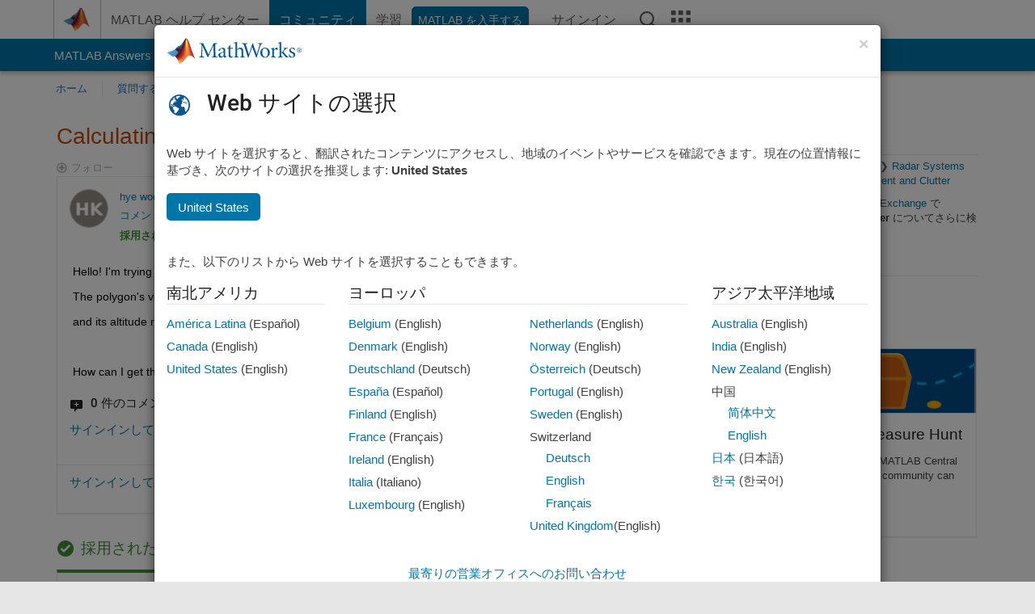

--- FILE ---
content_type: text/html; charset=utf-8
request_url: https://jp.mathworks.com/matlabcentral/answers/1450549-calculating-area-volume-from-longitude-latitude-and-altitude
body_size: 26416
content:
<!DOCTYPE html>
<html lang="ja">
<head>
<meta http-equiv="Content-Type" content="text/html; charset=UTF-8">
<meta charset="utf-8">
<meta name="viewport" content="width=device-width, initial-scale=1.0">
<link rel="icon" href="/etc.clientlibs/mathworks/clientlibs/customer-ui/templates/common/resources/images/favicon.20251211153853409.ico" type="image/x-icon">
<link rel='canonical' href='https://jp.mathworks.com/matlabcentral/answers/1450549-calculating-area-volume-from-longitude-latitude-and-altitude
'><meta http-equiv="X-UA-Compatible" content="IE=edge">
<script src="/etc.clientlibs/mathworks/clientlibs/customer-ui/components/webvitals.min.20251211153853409.js"></script><script src="/etc.clientlibs/mathworks/clientlibs/customer-ui/components/jquery.min.20251211153853409.js"></script><script src="/etc.clientlibs/mathworks/clientlibs/customer-ui/components/jquery-migrate.min.20251211153853409.js"></script><link rel="stylesheet" href="/etc.clientlibs/mathworks/clientlibs/customer-ui/templates/common/core.min.20251211153853409.css" type="text/css">
<link rel="stylesheet" href="/etc.clientlibs/mathworks/clientlibs/customer-ui/templates/common/ja.min.20251211153853409.css" type="text/css">
<link rel="stylesheet" href="/etc.clientlibs/mathworks/clientlibs/customer-ui/templates/common/footer.min.20251211153853409.css" type="text/css">
<link rel="stylesheet" href="/etc.clientlibs/mathworks/clientlibs/customer-ui/templates/matlabcentral.min.20251211153853409.css" type="text/css">
<link href="/etc.clientlibs/mathworks/clientlibs/customer-ui/templates/common/resources/fonts/roboto/roboto-latin-italic-400.20251211153853409.woff2" rel="preload" as="font" type="font/woff2" crossorigin>
<link href="/etc.clientlibs/mathworks/clientlibs/customer-ui/templates/common/resources/fonts/roboto/roboto-latin-italic-500.20251211153853409.woff2" rel="preload" as="font" type="font/woff2" crossorigin>
<link href="/etc.clientlibs/mathworks/clientlibs/customer-ui/templates/common/resources/fonts/roboto/roboto-latin-italic-700.20251211153853409.woff2" rel="preload" as="font" type="font/woff2" crossorigin>
<link href="/etc.clientlibs/mathworks/clientlibs/customer-ui/templates/common/resources/fonts/roboto/roboto-latin-normal-400.20251211153853409.woff2" rel="preload" as="font" type="font/woff2" crossorigin>
<link href="/etc.clientlibs/mathworks/clientlibs/customer-ui/templates/common/resources/fonts/roboto/roboto-latin-normal-500.20251211153853409.woff2" rel="preload" as="font" type="font/woff2" crossorigin>
<link href="/etc.clientlibs/mathworks/clientlibs/customer-ui/templates/common/resources/fonts/roboto/roboto-latin-normal-700.20251211153853409.woff2" rel="preload" as="font" type="font/woff2" crossorigin>
<link href="/etc.clientlibs/mathworks/clientlibs/customer-ui/templates/common/resources/fonts/mathworks.20251211153853409.woff" rel="preload" as="font" type="font/woff" crossorigin>
<script id="analyticsDigitalData">digitalData = {
 "pageInstanceID" : document.title,
 "page" : {
   "pageInfo" : {
     "pageID" : window.location.pathname.replace(/\/$/, '').replace(/\.(\w)+$/, ''),
     "destinationURL" : window.location.href
   },
   "category" : {
     "primaryCategory" : "matlabcentral",
     "subCategory1" : "matlabcentral/answers",
     "subCategory2" : ""
   },
   "attributes" : {
      "descriptonCode" : "Answers_1450549",
      "category" : "Environment and Clutter"
    }
 },
 "product" : [ {
   "productInfo" : { }
 } ],
 "component" : [ ],
 "events" : [ ],
 "user": [ ]
};
</script><script>(function(g,b,d,f){(function(a,c,d){if(a){var e=b.createElement("style");e.id=c;e.innerHTML=d;a.appendChild(e)}})(b.getElementsByTagName("head")[0],"at-body-style",d);setTimeout(function(){var a=b.getElementsByTagName("head")[0];if(a){var c=b.getElementById("at-body-style");c&&a.removeChild(c)}},f)})(window,document,"[class*='personalization-container']:not([id^='web-application']) {opacity: 0 !important}",1E3);</script><script src="//assets.adobedtm.com/d0cc0600946eb3957f703b9fe43c3590597a8c2c/satelliteLib-e8d23c2e444abadc572df06537e2def59c01db09.js" async></script><title>Calculating area volume from longitude, latitude and altitude - MATLAB Answers - MATLAB Central
</title>
    <link rel="alternate" href="https://www.mathworks.com/matlabcentral/answers/1450549-calculating-area-volume-from-longitude-latitude-and-altitude" hreflang="x-default" />
    <link rel="alternate" href="https://ch.mathworks.com/matlabcentral/answers/1450549-calculating-area-volume-from-longitude-latitude-and-altitude" hreflang="en-CH" />
    <link rel="alternate" href="https://de.mathworks.com/matlabcentral/answers/1450549-calculating-area-volume-from-longitude-latitude-and-altitude" hreflang="en-DE" />
    <link rel="alternate" href="https://au.mathworks.com/matlabcentral/answers/1450549-calculating-area-volume-from-longitude-latitude-and-altitude" hreflang="en-AU" />
    <link rel="alternate" href="https://in.mathworks.com/matlabcentral/answers/1450549-calculating-area-volume-from-longitude-latitude-and-altitude" hreflang="en-IN" />
    <link rel="alternate" href="https://es.mathworks.com/matlabcentral/answers/1450549-calculating-area-volume-from-longitude-latitude-and-altitude" hreflang="en-ES" />
    <link rel="alternate" href="https://fr.mathworks.com/matlabcentral/answers/1450549-calculating-area-volume-from-longitude-latitude-and-altitude" hreflang="en-FR" />
    <link rel="alternate" href="https://it.mathworks.com/matlabcentral/answers/1450549-calculating-area-volume-from-longitude-latitude-and-altitude" hreflang="en-IT" />
    <link rel="alternate" href="https://jp.mathworks.com/matlabcentral/answers/1450549-calculating-area-volume-from-longitude-latitude-and-altitude" hreflang="en-JP" />
    <link rel="alternate" href="https://kr.mathworks.com/matlabcentral/answers/1450549-calculating-area-volume-from-longitude-latitude-and-altitude" hreflang="en-KR" />
    <link rel="alternate" href="https://la.mathworks.com/matlabcentral/answers/1450549-calculating-area-volume-from-longitude-latitude-and-altitude" hreflang="en-MX" />
    <link rel="alternate" href="https://nl.mathworks.com/matlabcentral/answers/1450549-calculating-area-volume-from-longitude-latitude-and-altitude" hreflang="en-NL" />
    <link rel="alternate" href="https://se.mathworks.com/matlabcentral/answers/1450549-calculating-area-volume-from-longitude-latitude-and-altitude" hreflang="en-SE" />
    <link rel="alternate" href="https://www.mathworks.com/matlabcentral/answers/1450549-calculating-area-volume-from-longitude-latitude-and-altitude" hreflang="en-GB" />
    <link rel="alternate" href="https://ww2.mathworks.cn/matlabcentral/answers/1450549-calculating-area-volume-from-longitude-latitude-and-altitude" hreflang="en-CN" />
      <script type="application/ld+json">
  {"@context":"https://schema.org","@type":"QAPage","mainEntity":{"@type":"Question","name":"Calculating area volume from longitude, latitude and altitude","text":"Hello! I'm trying to calculate the volume of airspace(3d polygon) from its longitude, latitude and altitude.\r\nThe polygon's vertices are given with longitude and latitude (ex. [128 129 129 128 128], [37 37 38 38 37])\r\nand its altitude ranging from 1000~5000 feet.\r\n\r\nHow can I get the volume of this 3d polygon?","answerCount":1,"upvoteCount":0,"dateModified":"2026-01-25T06:10:15Z","datePublished":"2021-09-10T10:03:49Z","author":{"@type":"Person","name":"hye wook Kim","url":"/matlabcentral/profile/authors/17901997"},"acceptedAnswer":{"@type":"Answer","text":"Convert spherical coordinates into cartesian using sph2cart\r\nUse alphaShape to build an object and calculate volume","dateModified":"2021-12-14T09:51:03Z","datePublished":"2021-09-11T12:22:09Z","upvoteCount":0,"url":"https://jp.mathworks.com/matlabcentral/answers/1450549-calculating-area-volume-from-longitude-latitude-and-altitude#accepted_answer_785214","author":{"@type":"Person","name":"darova","url":"/matlabcentral/profile/authors/14953085"}}}}
</script>


  <meta name="description" content="Calculating area volume from longitude, latitude... Learn more about geoshape " >
  <meta property='og:type' content='website' />
  <meta property='og:url' content='https://jp.mathworks.com/matlabcentral/answers/1450549-calculating-area-volume-from-longitude-latitude-and-altitude'/>
  <meta property="og:title" content="Calculating area volume from longitude, latitude and altitude">
  <meta property="og:description" content="Hello! I&#39;m trying to calculate the volume of airspace(3d polygon) from its longitude, latitude and altitude.
The polygon&#39;s vertices are given with longitude and latitude (ex. [128 129 129 128 128]...">
  <meta property='og:image' content='https://www.mathworks.com/content/dam/mathworks/mathworks-dot-com/images/responsive/thumbnails/generic-og-thumbnail.jpg' />
  <meta property='og:image:type' content='image/png' />
  <meta name='twitter:card' content='summary' />
  <meta name="twitter:title" content="Calculating area volume from longitude, latitude and altitude">
  <meta name="twitter:description" content="Hello! I&#39;m trying to calculate the volume of airspace(3d polygon) from its longitude, latitude and altitude.
The polygon&#39;s vertices are given with longitude and latitude (ex. [128 129 129 128 128]...">
  <meta name='twitter:image' content='https://www.mathworks.com/content/dam/mathworks/mathworks-dot-com/images/responsive/thumbnails/generic-og-thumbnail.jpg' />




<meta content="質問、回答、またはコメントへの変更が保存されていない可能性があります。" name="confirm-close">
<meta name="csrf-param" content="authenticity_token" />
<meta name="csrf-token" content="r7aArwCHR8P8oLdwORYWADdZQd6Zv7aPJqGug2U5NaD7zE0MiQXF7WwKH0zMmu63-kwx2tA820J5nzG4ye-sLw" />


<link rel="stylesheet" href="/matlabcentral/answers/assets/application-fef1c3998b3fd2ed3b81720fa14a2440c7e1379ef1bc8b3f1ba4b44dd7b75bf4.css" media="all" />


<div hidden id="user_locale" data-user-locale="ja-JP"></div>

<script type="text/javascript">
  // CSS hook -- add class="js" to the <html> element
  document.documentElement.className = document.documentElement.className === '' ? 'js' : document.documentElement.className + ' js';
</script>


<script src="/matlabcentral/answers/assets/application-aaef124426ebf854e0a3233ab13f095f188df70b467a2c25ca55a844e4f15502.js"></script>
  <script src="/matlabcentral/answers/assets/antlr3-all.min-35e3cfa919d322816b2f1373ecf5273af4e75a1099e1b594c18370cf04274699.js"></script>
  <script src="/matlabcentral/answers/assets/jquery.iframe-transport-813007b8b86e048856d9bcd468b8560ea64ef9c326adcc69218be932f067df59.js"></script>
  <script src="/matlabcentral/answers/assets/jquery.fileupload-c44607ab0eaed35eda47b5949e54e36b30212d31ccf1f7729f36ac2c4ec32333.js"></script>
  <script src="/matlabcentral/answers/assets/jquery.placeholder-eb1153903ffe9a8c830b4a475a9299c198180605f5054e36c6460acd44119fb7.js"></script>
  <script src="/matlabcentral/answers/assets/matlabmarkup.combined-6e1c8b74626e15e9abf2cab8f81fbefca3008e28b693d2bdf8f16eb3ea6ce48a.js"></script>


<link href="/matlabcentral/css/mlc6.css" rel="stylesheet" type="text/css">
<link rel="stylesheet" href="/matlabcentral/answers/assets/mt-f25a38d6403becaa21cb35ef00fa774c03e0034c1484895d5a24bbd3484c0ca7.css" media="all" />
  <script src="/matlabcentral/answers/assets/mt-482b1fece924818781da1f4f01eb179816f7074a08298602d6a277598518b8d1.js"></script>


  <link rel="stylesheet" href="/matlabcentral/answers/assets/multicomplete_ja-49b15f83e587eba42ffee88f07fd11ea21bc50bf7a8cd023929931a95a980483.css" media="all" />
<link rel="stylesheet" type="text/css" href="/matlabcentral/static/rtc/scripts/mlc-rtc-1.0.19.css">
<link rel="stylesheet" type="text/css" href="/matlabcentral/static/rtc/scripts/mlc-rtc-live-eval-1.0.0.css">
<script src = "https://www.mathworks.com/matlabcentral/jscript/profile_card_v1.3.js" data-app-name="answers"></script>
<script type="text/javascript">
  I18n.defaultLocale = "en";
  I18n.locale = "ja";
</script>

<script src = "/matlabcentral/jscript/community-typeahead-v2.js" defer></script>
  <script type="text/javascript">
   $( document ).ready(function() {
      var quickLinks = [
        { text: "適切な質問をするには", link: "/matlabcentral/answers/help/?s_tid=ta_ans_quicklinks_ask#ask" },
        { text: "MATLAB に関する FAQ を表示", link: "/matlabcentral/answers/faqs/?s_tid=ta_ans_quicklinks_faqs" },
        { text: "検索方法", link: "/matlabcentral/answers/help/?s_tid=ta_ans_quicklinks_search#search" }
      ];
      const possibleSelectors = ['#query', '#answerssearch', '#lp_answerssearch'];
      possibleSelectors.forEach(selector => {
        const inputElement = document.querySelector(selector);
        if (inputElement) {
          const customElement = document.createElement('community-typeahead');
          customElement.setAttribute('input-selector', selector);
          customElement.setAttribute('quick-links', JSON.stringify(quickLinks));
          customElement.setAttribute('app', 'answers');
          customElement.setAttribute('env', 'prod');
          customElement.setAttribute('site-language', 'ja');
          customElement.setAttribute('blank-state', 'true');
          document.body.appendChild(customElement);
        }
      });
    });
</script>
<script>
//visual indicator for spam moderation pending contents for moderators
function loadSpamIndicator(){
}
window.onload = loadSpamIndicator();
</script>


                              <script>!function(a){var e="https://s.go-mpulse.net/boomerang/",t="addEventListener";if("False"=="True")a.BOOMR_config=a.BOOMR_config||{},a.BOOMR_config.PageParams=a.BOOMR_config.PageParams||{},a.BOOMR_config.PageParams.pci=!0,e="https://s2.go-mpulse.net/boomerang/";if(window.BOOMR_API_key="LERXA-6VNES-W6PXS-U8C7F-BXSZH",function(){function n(e){a.BOOMR_onload=e&&e.timeStamp||(new Date).getTime()}if(!a.BOOMR||!a.BOOMR.version&&!a.BOOMR.snippetExecuted){a.BOOMR=a.BOOMR||{},a.BOOMR.snippetExecuted=!0;var i,_,o,r=document.createElement("iframe");if(a[t])a[t]("load",n,!1);else if(a.attachEvent)a.attachEvent("onload",n);r.src="javascript:void(0)",r.title="",r.role="presentation",(r.frameElement||r).style.cssText="width:0;height:0;border:0;display:none;",o=document.getElementsByTagName("script")[0],o.parentNode.insertBefore(r,o);try{_=r.contentWindow.document}catch(O){i=document.domain,r.src="javascript:var d=document.open();d.domain='"+i+"';void(0);",_=r.contentWindow.document}_.open()._l=function(){var a=this.createElement("script");if(i)this.domain=i;a.id="boomr-if-as",a.src=e+"LERXA-6VNES-W6PXS-U8C7F-BXSZH",BOOMR_lstart=(new Date).getTime(),this.body.appendChild(a)},_.write("<bo"+'dy onload="document._l();">'),_.close()}}(),"".length>0)if(a&&"performance"in a&&a.performance&&"function"==typeof a.performance.setResourceTimingBufferSize)a.performance.setResourceTimingBufferSize();!function(){if(BOOMR=a.BOOMR||{},BOOMR.plugins=BOOMR.plugins||{},!BOOMR.plugins.AK){var e=""=="true"?1:0,t="",n="amlktgaxgyuxa2lwx7qq-f-088bdefad-clientnsv4-s.akamaihd.net",i="false"=="true"?2:1,_={"ak.v":"39","ak.cp":"1460378","ak.ai":parseInt("195948",10),"ak.ol":"0","ak.cr":8,"ak.ipv":4,"ak.proto":"h2","ak.rid":"a4682d7f","ak.r":47369,"ak.a2":e,"ak.m":"x","ak.n":"essl","ak.bpcip":"3.22.169.0","ak.cport":41668,"ak.gh":"23.208.24.114","ak.quicv":"","ak.tlsv":"tls1.3","ak.0rtt":"","ak.0rtt.ed":"","ak.csrc":"-","ak.acc":"","ak.t":"1769390049","ak.ak":"hOBiQwZUYzCg5VSAfCLimQ==Z15fCUPRTOoHwJsQ7OoqMUzWdrRZXNBxzoYD7E1jfi1CNM0iRTl609VC35Te8CjR9mi+b0BBrUS7apkINjopWhfNWsgAbtzPr7Il6uWcjpKO/JOVIlXIwAbp/pNuB+wzrpwoThDcRO2n0+8qT9oEHclnVyqDcABXVhexom1TM931pzMPKyBWxOedykpb2bKwCGEUFNsVBY4y34uGZ2KeJy2ocPbd1kvZO0JkK6DlPTF4tzkd9kE5jtJTWvB3BGXqJE8VCue8LT4pIozsM4+tqjT2mrqE/qZBQahBcKXIr7RyAHYd4hjyanaLRDNqf6gVi3Vd2RRVAEvy398C2nBn67fJ8cdBf34d/bJRtmCyd55yCE1c1wmYjOFRcZOUGTmMY4RVf3oAp2UB+qrUSiknPRSSXnHMEdhK1g5KkRqbyXs=","ak.pv":"296","ak.dpoabenc":"","ak.tf":i};if(""!==t)_["ak.ruds"]=t;var o={i:!1,av:function(e){var t="http.initiator";if(e&&(!e[t]||"spa_hard"===e[t]))_["ak.feo"]=void 0!==a.aFeoApplied?1:0,BOOMR.addVar(_)},rv:function(){var a=["ak.bpcip","ak.cport","ak.cr","ak.csrc","ak.gh","ak.ipv","ak.m","ak.n","ak.ol","ak.proto","ak.quicv","ak.tlsv","ak.0rtt","ak.0rtt.ed","ak.r","ak.acc","ak.t","ak.tf"];BOOMR.removeVar(a)}};BOOMR.plugins.AK={akVars:_,akDNSPreFetchDomain:n,init:function(){if(!o.i){var a=BOOMR.subscribe;a("before_beacon",o.av,null,null),a("onbeacon",o.rv,null,null),o.i=!0}return this},is_complete:function(){return!0}}}}()}(window);</script></head>
<body class="-is_bootstrap3      templateservice           -has_usernav  -is_full_header    " data-cid="mktg">
<a class="skip_link sr-only" href="#skip_link_anchor" tabindex="1">コンテンツへスキップ</a><div class="sticky-top" id="sticky_container">
<header class="-has_matrix -has_mwa -has_store -has_topnav -has_subnav -has_slidingnav"><nav class="navbar navbar-expand-lg" aria-label="メインナビゲーション"><div class="container-fluid container-lg"><div class="d-lg-flex flex-row align-items-center" id="header_content_container">
<a href="/?s_tid=user_nav_logo" class="navbar-brand d-inline-flex"><img src="/etc.clientlibs/mathworks/clientlibs/customer-ui/templates/common/resources/images/mathworks-logo-membrane.20251211153853409.svg" class="mw_logo" alt="MathWorks" width="34" height="30"></a><div class="sectionHead sectionhead containsResourceName resourceClass-sectionhead"><p class="d-inline-flex d-lg-none h1"><a href="/matlabcentral/answers/index" class="add_cursor_pointer">MATLAB Answers</a></p></div>
<div class="d-flex d-lg-none" id="global_mobile_actuator_container_search"><button class="navbar-toggler btn collapsed" id="global_search_mobile_actuator" type="button" data-toggle="collapse" data-bs-toggle="collapse" data-target="#global_search_mobile" data-bs-target="#global_search_mobile" aria-controls="global_search_mobile" aria-expanded="false" aria-label="Toggle Search"><span class="icon-search"></span></button></div>
<div class="navbar-collapse collapse" id="global_search_mobile">
<div id="global_search_mobile_placeholder"></div>
<div id="global_search_container"><div class="sectionHeadSearchBox sectionheadsearchbox containsResourceName resourceClass-sectionheadsearchbox">    <script src="/etc.clientlibs/mathworks/clientlibs/customer-ui/components/sectionheadsearchbox/bs5.min.20251211153853409.js"></script><link rel="stylesheet" href="/etc.clientlibs/mathworks/clientlibs/customer-ui/components/typeahead.min.20251211153853409.css" type="text/css">
<form name="search" id="site_search" class="site_search" action="/matlabcentral/answers" method="get"><div class="input-group dropdown">
<label id="search-mathworks" class="visually-hidden" for="query">回答の検索</label><input type="hidden" name="c[]" id="site_search_collection" value="answers"><input type="search" name="term" id="query" class="form-control conjoined_search" aria-autocomplete="list" autocomplete="off" role="combobox" aria-controls="search_suggestions" aria-haspopup="listbox" aria-expanded="true" aria-activedescendant placeholder="回答の検索" data-site-domain="jp" data-site-language="ja" data-typeahead-proxy-url="https://services.mathworks.com/typeahead" data-typeahead-result-count="10" data-label-suggestions="候補" data-label-see-all-results="See all results" aria-labelledby="search-mathworks" aria-owns="sectionHeadSearchDropdown"><button class="btn btn_color_blue btn-outline dropdown-toggle" type="button" data-toggle="dropdown" data-bs-toggle="dropdown" aria-expanded="false" id="site_search_selector">回答集</button><ul class="dropdown-menu dropdown-menu-end" id="sectionHeadSearchDropdown">
<li><a class="dropdown-item" href="#" data-placeholder="ヘルプセンターを検索" data-collection="support" data-action="https://jp.mathworks.com/support/search.html" data-parameter="q">ヘルプ センター</a></li>
<li style="display:none;"><a class="dropdown-item" href="#" data-placeholder="回答の検索" data-collection="answers" data-action="https://jp.mathworks.com/matlabcentral/answers" data-parameter="term">回答集</a></li>
<li><a class="dropdown-item" href="#" data-placeholder="サイト内検索" data-collection="entire_site" data-action="https://jp.mathworks.com/search.html" data-parameter="q">MathWorks</a></li>
</ul>
<button type="submit" id="searchbutton" class="btn btn_color_blue btn-outline icon-search" aria-label="検索"></button>
</div></form>
</div></div>
</div>
<div class="d-flex d-lg-none" id="global_mobile_actuator_container_navigation"><button class="navbar-toggler collapsed btn" id="global_navigation_mobile_actuator" type="button" data-toggle="collapse" data-bs-toggle="collapse" data-target="#global_navigation" data-bs-target="#global_navigation" aria-controls="global_navigation" aria-expanded="false" aria-label="${alwaystranslate:'Toggle Main Navigation'}"><span class="icon-menu-full"></span></button></div>
<div class="collapse navbar-collapse" id="global_navigation"><div class="topNavigation topnavigation containsResourceName resourceClass-topnavigation"><ul class="navbar-nav flex-grow-1 align-items-lg-center mb-0">
<li class="nav-item dropdown" id="globalnav_item_helpcenter"><a href="/help/?s_tid=user_nav_help" class="nav-link ">MATLAB ヘルプ センター</a></li>
<li class="nav-item dropdown" id="globalnav_item_community"><a href="/matlabcentral/?s_tid=user_nav_community" class="nav-link active ">コミュニティ</a></li>
<li class="nav-item dropdown" id="globalnav_item_learning"><a href="https://matlabacademy.mathworks.com/?s_tid=user_nav_learning" class="nav-link ">学習</a></li>
<li class="nav-item  -alignment_lg_end" id="globalnav_item_matlab">
<a href="https://login.mathworks.com/embedded-login/landing.html?cid=getmatlab&amp;s_tid=user_nav_getml" style="display:none !important;" class="not-logged-in btn btn_color_blue d-block d-lg-inline-flex ">MATLAB を入手する</a><a href="https://login.mathworks.com/embedded-login/landing.html?cid=getmatlab&amp;s_tid=user_nav_getml" style="display:none !important;" class="logged-in btn btn_color_blue d-block d-lg-inline-flex ">MATLAB</a>
</li>
<li class="nav-item dropdown -alignment_lg_end" id="globalnav_item_mwa">
<a href="#" class="nav-link headernav_login mwa-nav_login" id="mwanav_item_login" style="display: none;" aria-label="MathWorks アカウントへのサインイン">サインイン</a><a href="#" class="nav-link headernav_logout dropdown-toggle" id="mwanav_actuator" role="button" data-toggle="dropdown" data-bs-toggle="dropdown" aria-expanded="false" style="display: none;" title="MathWorks アカウントにアクセスする"><span class="mwanav_avatar mwa_image_drop_down"></span><span class="mobile_account_name visually_hidden_xxl visually_hidden_xl visually_hidden_lg hidden-md hidden-lg"></span></a><ul class="dropdown-menu dropdown-menu-lg-end" id="mwanav_dropdown_menu">
<li id="mwanav_item_account"><a class="mwa-account dropdown-item">マイ アカウント</a></li>
<li id="mwanav_item_community"><a class="mwa-community-profile dropdown-item">コミュニティのプロファイル</a></li>
<li id="mwanav_item_associate"><a class="mwa-link-license dropdown-item">ライセンスを関連付ける</a></li>
<li><hr class="dropdown-divider"></li>
<li id="mwanav_item_logout"><a class="mwa-logout dropdown-item">サインアウト</a></li>
</ul>
</li>
<li class="nav-item d-block d-lg-none" id="globalnav_item_mobile_cta_support"><a href="/support/contact_us.html" id="mobile_cta_support" class="nav-link "><span class="icon-phone"></span>MathWorks サポートまでお問い合わせください</a></li>
<li class="nav-item d-block d-lg-none" id="globalnav_item_mobile_cta_corporate"><a href="/" id="mobile_cta_corporate" class="nav-link "><span class="icon-membrane"></span>Visit mathworks.com</a></li>
<li class="nav-item dropdown d-none d-lg-block -alignment_lg_end" id="globalnav_item_search">
<a href="#" class="nav-link dropdown-toggle" role="button" data-toggle="dropdown" data-bs-toggle="dropdown" aria-expanded="false" aria-label="検索"><span class="icon-search"></span></a><div class="dropdown-menu"><div class="container-lg"><div class="row align-items-center"><div class="col"><div id="global_search_desktop_placeholder"></div></div></div></div></div>
</li>
<li class="nav-item d-none d-lg-block -alignment_lg_end" id="globalnav_item_matrix"><mw-matrix lang="ja" tier="DOTCOM" env="prod" bsversion="bs5" class="nav-link" host="https://jp.mathworks.com"></mw-matrix></li>
</ul></div></div>
</div></div></nav></header><div class="subnav" id="subnav"><div class="subnav_container"><div class="container-fluid container-lg"><div class="row"><div class="col-12"><div class="slidingNav slidingnav containsResourceName resourceClass-slidingnav">
<div id="sliding_nav" class="splide" data-item-per-page="8"><div class="splide__track"><ul class="splide__list">
<li id="mlcsubnav_answers" class="splide__slide active mlcsubnav_answers"><a href="/matlabcentral/answers/index/?s_tid=gn_mlc_an" class=" ">MATLAB Answers</a></li>
<li id="mlcsubnav_fx" class="splide__slide  mlcsubnav_fx"><a href="/matlabcentral/fileexchange/?s_tid=gn_mlc_fx_files" class=" ">File Exchange</a></li>
<li id="mlcsubnav_cody" class="splide__slide  mlcsubnav_cody"><a href="/matlabcentral/cody/?s_tid=gn_mlc_cody" class=" ">Cody</a></li>
<li id="mlcsubnav_playground" class="splide__slide  mlcsubnav_playground"><a href="/matlabcentral/playground?s_tid=gn_mlc_playground" class=" ">AI Chat Playground</a></li>
<li id="mlcsubnav_discussions" class="splide__slide  mlcsubnav_discussions"><a href="/matlabcentral/discussions?s_tid=gn_mlc_disc" class=" ">ディスカッション</a></li>
<li id="mlcsubnav_contests" class="splide__slide  mlcsubnav_contests"><a href="/matlabcentral/contests.html?s_tid=gn_mlc_contests" class=" ">コンテスト</a></li>
<li id="mlcsubnav_blogs" class="splide__slide  mlcsubnav_blogs"><a href="https://blogs.mathworks.com/?s_tid=gn_mlc_blg" class=" ">ブログ</a></li>
<li id="mlcsubnav_more" class="splide__slide dropdown mlcsubnav_more">
<a href="#" class="dropdown-toggle" data-toggle="dropdown" data-bs-toggle="dropdown" role="button" aria-haspopup="true" aria-expanded="false">その他<span class="caret"></span></a><ul class="dropdown-menu">
<li class=" "><a href="/matlabcentral/content/communities.html?s_tid=gn_mlc_tbc_dl" class="dropdown-item ">コミュニティ</a></li>
<li class=" "><a href="/matlabcentral/community/onramps/mlc_treasure_hunt?s_tid=gn_mlc_hunt" class="dropdown-item ">トレジャー ハント</a></li>
<li class=" "><a href="/matlabcentral/profile/authors/search?s_tid=gn_mlc_people" class="dropdown-item ">ユーザー</a></li>
<li class=" "><a href="/matlabcentral/content/community-advisors.html?s_tid=gn_mlc_cab" class="dropdown-item ">コミュニティ アドバイザー</a></li>
<li class=" "><a href="/matlabcentral/profile/badges/all?s_tid=gn_mlc_bdgs" class="dropdown-item ">バーチャル バッジ</a></li>
<li class=" "><a href="/matlabcentral/content/about.html?s_tid=gn_mlc_about" class="dropdown-item ">MATLAB Central について</a></li>
</ul>
</li>
</ul></div></div>
<div><div class="cq-placeholder" data-emptytext="Sliding Navigation"></div></div>    <link rel="stylesheet" href="/etc.clientlibs/mathworks/clientlibs/customer-ui/components/splide.min.20251211153853409.css" type="text/css">
<link rel="stylesheet" href="/etc.clientlibs/mathworks/clientlibs/customer-ui/components/slidingnav.min.20251211153853409.css" type="text/css">
<script src="/etc.clientlibs/mathworks/clientlibs/customer-ui/components/splide.min.20251211153853409.js"></script><script src="/etc.clientlibs/mathworks/clientlibs/customer-ui/components/slidingnav.min.20251211153853409.js"></script>
</div></div></div></div></div></div>
<div class="localnav" id="localnav"><div class="localnav_container"><div class="container-fluid container-lg"><div class="row"><div class="col-12"><nav class="navbar navbar-expand-lg" aria-label="Local Navigation"><button class="navbar-toggler" type="button" id="localnav_actuator" data-toggle="collapse" data-bs-toggle="collapse" data-target="#local_navigation" data-bs-target="#local_navigation" aria-controls="localnav" aria-expanded="false" aria-label="トグル ナビゲーション"><span class="icon-kebab"></span></button><div class="collapse navbar-collapse" id="local_navigation"><div class="localNavigation localnav containsResourceName resourceClass-localnav"><ul class="navbar-nav" id="localnav_navbar">
 <li class="nav-item" id="landing_link"><a href="/matlabcentral/answers/index?s_tid=al" class="nav-link">ホーム</a></li> <li class="nav-item" id="ask_question_link"><a href="/matlabcentral/answers/questions/new/?s_tid=gn_mlc_ans_ask" class="nav-link">質問する</a></li> <li class="nav-item" id="answer_question_link"><a href="/matlabcentral/answers/?status=unanswered&amp;s_tid=gn_mlc_ans_ans" class="nav-link">回答</a></li> <li class="nav-item" id="questions_link"><a href="/matlabcentral/answers/?s_tid=gn_mlc_ans_ans" class="nav-link">閲覧</a></li> <li class="nav-item" id="questions_faqs_link"><a href="/matlabcentral/answers/faqs?s_tid=gn_mlc_ans_faqs" class="nav-link">MATLAB に関する FAQ</a></li> <li class="nav-item dropdown"><a href="" class="nav-link dropdown-toggle" role="button" data-toggle="dropdown" data-bs-toggle="dropdown" aria-expanded="false">その他<sup class='spam_indicator hidden'><span class='icon-mw-circle icon_12 small add_font_color_darkorange'></span></sup></a><ul class="dropdown-menu"><li id="contributors_link"><a href="/matlabcentral/answers/contributors/?s_tid=gn_mlc_ans_cnt" class="dropdown-item" rel="nofollow">コントリビューター</a></li><li id="activity_link"><a href="/matlabcentral/answers/activities?s_tid=gn_mlc_ans_rec" class="dropdown-item" rel="nofollow">最近のアクティビティ</a></li><li id="flags_link"><a href="/matlabcentral/answers/flagged?s_tid=gn_mlc_ans_FC" class="dropdown-item" rel="nofollow">フラグ付きコンテンツ</a></li><li id="spam_link"><a href="/matlabcentral/spammoderator?app=answers&amp;s_tid=gn_mlc_ans_spam" class="dropdown-item" rel="nofollow">スパムの管理<sup class='spam_indicator hidden'><span class='icon-mw-circle icon_12 small add_font_color_darkorange'></span></sup></a></li><li id="help_link"><a href="/matlabcentral/answers/help?s_tid=gn_mlc_ans_hlp" class="dropdown-item" rel="nofollow">ヘルプ</a></li></ul></li>
</ul></div></div></nav></div></div></div></div></div>
</div>
<div class="content_container" id="content_container"><main id="skip_link_anchor" tabindex="-1"><div class="container">
<section><div class="mainParsys parsys containsResourceName resourceClass-parsys"><div class="targetcontainer containsResourceName resourceClass-targetcontainer section"><div class="personalization-container " id="web-application-body-container"><div>
<div class="targetContent parsys containsResourceName resourceClass-parsys">
<input type="hidden" id="question_origin_path" name="question_origin_path" value="answers" />
<input type="hidden" id="mobile" name="mobile" value="false" />
<input type="hidden" id="matlab_mobile_enabled" name="matlab_mobile_enabled" value="true" />
<input type="hidden" id="mm_try_endpoint" name="mm_try_endpoint" value="https://mobile.mathworks.com/matlab_mobile/try_in_matlab_mobile.html" />

<input type="hidden" id="time_loaded_orig" value="2026-01-26T01:14:09+00:00" />
<input type="hidden" id="time_activity_orig" value="2026-01-26T01:14:09+00:00" />
<input type="hidden" id="time_activity_offset_start" />
<script>$("#time_activity_offset_start").val(Date.now())</script>
<input type="hidden" id="run_count" value=0 />
<input type="hidden" id="run_time" value=0 />
<input type="hidden" id="category_hierarchy" value="[{&quot;Radar&quot;:&quot;overview/radar&quot;,&quot;Radar Toolbox&quot;:&quot;overview/radar.radar/index&quot;,&quot;Radar Systems Engineering&quot;:&quot;overview/radar.radar/index.radar/radar-system-analysis&quot;,&quot;Environment and Clutter&quot;:&quot;overview/radar.radar/index.radar/radar-system-analysis.radar/environment-and-clutter&quot;}]" />


<script src = "/includes_content/responsive/scripts/MwCondensedRelatedContent.js"></script>
<script src = "/matlabcentral/answers/related.js"></script>
<script src = "/includes_content/responsive/scripts/iframeResizer.contentWindow.min.js"></script>
<script src = "/includes_content/responsive/scripts/iframeResizer.min.js"></script>
<script src = "/matlabcentral/discussions/component.v2.js"></script>
<script src = "/matlabcentral/jscript/announcements_v1.js" data-app-name ="MATLAB Answers"></script>
<script src = "/matlabcentral/static/rtc/scripts/code-options-1.5.2.js" data-code-options-app="answers" data-locale="ja"></script>



<div translate="no">

</div>





<div class="alert alert-success" id="follow_confirmation" style="display:none" translate="no">
  <span class="alert_icon icon-alert-success"></span>
  <p class="alert_heading"><strong>現在この質問をフォロー中です</strong></p>
  <ul>
    <li><a href="/matlabcentral/profile/authors/my_profile?content=all">フォローしているコンテンツ フィード</a>に更新が表示されます。</li>
    <li><a href="/matlabcentral/profile/authors/my_profile/notification_preferences">コミュニケーション基本設定</a>に応じて電子メールを受け取ることができます。</li>
  </ul>
</div>




<div class="row">
  <div class="col-xs-12 col-sm-12 col-md-9" id="answers_content_container">

    <div class="title_container">
  <div class="question_title">
    <h1 id="title_question_1450549" class="add_font_color_emphasize">Calculating area volume from longitude, latitude and altitude</h1>
  </div>
</div>

<div class="title_subhead">
  <div class="follow" id="toggle_follow_question" translate="no">
    <button id="follow_link" class="btn btn-link"
        disabled="disabled" title="サインインしてアクティビティをフォロー"
    >
        <span class="follow_icon icon-add-circle" data-action="follow"></span>フォロー
    </button>
</div>

  
<div id="views_question_1450549" class="views">
  <div class="text-right">
    14 ビュー (過去 30 日間)
  </div>
</div>

  <div class="comments_controls invisible add_font_color_mediumgray"> 
    <div class="text-right">
       <a href="javascript:void(0);" id="expandOlderComments" data-allexpanded="false">古いコメントを表示</a>
    </div>
</div>    

<script>

var p_id, commentsList;
 p_id = undefined;


$(document).ready(function () {
  // show comments control if any of the threads have visible comment controls
  if ($("#answers_content_container").find('.comments .toggle-comments:not(:hidden)').length > 0){
    $('.comments_controls').removeClass('invisible');
  }

  // on page load check the preference to expand or collapse
  commentsList = $("#answers_content_container").find('.comments'); 

  if(p_id === undefined && is_cookie_set("show_older_comments")){
    doExpandOlderCommentsInPage($('#expandOlderComments'), commentsList);
  }   
});


//click handler for expand collapse link
$(document).on('click', '#expandOlderComments', function(e) {
  commentsList = $("#answers_content_container").find('.comments');
  expandCollapseOlderComments(e,commentsList);
});


function expandCollapseOlderComments(e, commentsList){
  e.preventDefault();     
  var link = e.currentTarget;
    if ($(link).data('allexpanded')) {
      doCollapseOlderCommentsInPage($(link), commentsList);
    } else {
      doExpandOlderCommentsInPage($(link), commentsList);
    }

  if (p_id === undefined) {
      $(link).data('allexpanded') ? set_show_older_comments() : unset_show_older_comments();
    } else {
      $(link).data('allexpanded') ? set_show_older_comments(true, p_id) : unset_show_older_comments(true, p_id);
  }

}


function doExpandOlderCommentsInPage(a_link, elt_array) {
    a_link.data('allexpanded', true);
    a_link.html('古いコメントを非表示');
    $.each(elt_array, function(i, elt) {
        if($(elt).data('state') === 'closed'){
          var comments = $(elt).find('[id^=comment_].comment');
          comments.removeClass('hidden');     
          $(elt).find(".toggle-comments a> span:nth-of-type(1)").addClass('hidden');
          $(elt).find(".toggle-comments a> span:nth-of-type(2)").removeClass('hidden');
          $(elt).data('state', 'open');
        }
    });
}


function doCollapseOlderCommentsInPage(a_link ,elt_array) {
    a_link.data('allexpanded', false);
    a_link.html('古いコメントを表示');

    $.each(elt_array, function(i, elt) {
        if($(elt).data('state') === 'open'){
          var comments = $(elt).find('[id^=comment_].comment');
          comments.slice(0, -2).addClass('hidden');
          $(elt).find(".toggle-comments a> span:nth-of-type(1)").removeClass('hidden');
          $(elt).find(".toggle-comments a> span:nth-of-type(2)").addClass('hidden');
          $(elt).data('state', 'closed');
        }
    });
}


function set_show_older_comments(logged_in = false, p_id = "") {
    if (logged_in) {
        update_show_older_comments_pref(p_id, true);
    } else {
        document.cookie = "show_older_comments=true; expires="+new Date(Date.now()+(10*365*24*60*60*1000)).toUTCString()+";";
    }
}
  

function unset_show_older_comments(logged_in = false, p_id = "") {
    if (logged_in) {
        update_show_older_comments_pref(p_id, false);
    } else {
      document.cookie = "show_older_comments=false; expires="+new Date(Date.now()+(10*365*24*60*60*1000)).toUTCString()+";";
    }
}


function update_show_older_comments_pref(p_id, pref) {
    $.ajax({
      method:'POST',
      url: '/matlabcentral/answers/comments_pref',
      contentType: 'application/json; charset=utf-8',
      data: '{"p_id":' + p_id + ',"show_older_comments":' + pref + '}'
    });
}


function is_show_older_comments_cookie_set() {
    var show_older_comments_cookie = false;
    var allcookies = document.cookie;
    cookiearray = allcookies.split(';');
    for(var i=0; i<cookiearray.length; i++) {
      var cookie_name = cookiearray[i].split('=')[0];
      var cookie_value = cookiearray[i].split('=')[1];
      if(cookie_name.trim() == "show_older_comments") {
        if (cookie_value == "true") show_older_comments_cookie = true;
        break;
      }
    }
    return show_older_comments_cookie;
}


</script>

</div>

	  <div class="question" id="question_1450549">
    <div class="row">
      <!-- question and question-comment section -->
      <div class="col-md-12" id="question_content_section">
        <div class="panel panel-default">
          <div class="panel-body">
            <div class="question_container">
              <div class="avatar">
  <div id="question-avatar">
    <a class="author_inline analyticsMlcProfileModal" data-locale-id="ja" href="/matlabcentral/profile/authors/17901997"><img src="/responsive_image/100/100/0/0/0/cache/matlabcentral/profiles/17901997_1584938159301_DEF.jpg" alt="hye wook Kim" class="avatar-img" loading="lazy" width="48" height="48"></a>


  </div>
</div>
<div class="contributor_info small">
  <div id="asked_question_1450549" class="contribution">
    <a class="author_inline analyticsMlcProfileModal" data-locale-id="ja" href="/matlabcentral/profile/authors/17901997">hye wook Kim</a>

 <span class="question-ask-date">2021 年 9 月 10 日</span>
  </div>
</div>

<div class="contributor_tools">
  <div class="hidden-xs" id="desktop_actions">
  <ul class="question_tools pull-right">
    
<li class="question_actions">
  <div id="votes_question_1450549" class="vote" translate="no">
    <form class="vote-form show-modal-on-error" action="/matlabcentral/answers/votes" accept-charset="UTF-8" data-remote="true" method="post">
  <input autocomplete="off" type="hidden" value="Question" name="vote[votable_type]" /><input autocomplete="off" type="hidden" value="1450549" name="vote[votable_id]" />
  <button type="submit" class="login btn btn-link" disabled="disabled" title="サインインして質問と回答に投票する"><span class="icon-like vote_icon"></span><span class="vote_prompt">投票</span></button><div class="vote_count vote_count_ja"><span class="pipe"></span>0</div>
</form>
  </div>
</li>

    
  <li class="question_actions">
    <div class="question-link" translate="no">
      <a id="toggle_permalink_question_1450549" title="この質問への直接リンク" data-toggle="modal" data-target="#permalink_question_1450549" href="#question_1450549"><span class="icon-link"></span>リンク</a>
    </div>
<div class="modal fade" id="permalink_question_1450549" tabindex="-1" role="dialog" aria-labelledby="permalink_question_1450549_label">
  <div class="modal-dialog" role="document">
    <div class="modal-content">
      <div class="modal-header">
        <button type="button" class="close" data-dismiss="modal" aria-label="閉じる"><span aria-hidden="true">&times;</span></button>
        <h4 class="modal-title add_margin_0" id="permalink_question_1450549_label"> この質問への直接リンク</h4>
      </div>
      <div class="modal-body">
          <p class="link-wrapper"><a href="https://jp.mathworks.com/matlabcentral/answers/1450549-calculating-area-volume-from-longitude-latitude-and-altitude" id="anchor_permalink_question_1450549">https://jp.mathworks.com/matlabcentral/answers/1450549-calculating-area-volume-from-longitude-latitude-and-altitude</a></p>
      </div>
      <div class="modal-footer">
        <button type="button" class="btn companion_btn btn_color_blue" data-dismiss="modal">キャンセル</button>
        <button type="button" class="btn btn_color_blue copy_permalink" id="copy_permalink_question_1450549">クリップボードにコピー</button>
      </div>
    </div>
  </div>
  
</div>
  </li>
  
    

        
    
        

    

      
      

      <li class="question_actions mt-link hidden">
    <a class="icon-translate mt-button mt-button-leaf " 
       id="leaf-question-translation-btn" translate="no" 
       disabled="disabled" title="Sign in to translate" rel="nofollow" href="#"></a>
  </li>

  </ul>
</div>

<div class="visible-xs overflow_menu pull-right" id="mobile_actions">
  <div class="dropdown show">
    <a href="#" class="dropdown-toggle thread_menu_icon btn-link-force" id="dropdownMenuLink" data-target="#" type="button" data-toggle="dropdown" aria-haspopup="true" aria-expanded="false">
      <strong>&nbsp;&#8942;&nbsp;</strong>
    </a>
    <div class="dropdown-menu dropdown-menu-right" aria-labelledby="dropdownMenuLink">
      <ul class="question_tools">
        
<li class="question_mobile_actions">
  <div id="votes_question_1450549_m" class="vote" translate="no">
    <form class="vote-form show-modal-on-error" action="/matlabcentral/answers/votes" accept-charset="UTF-8" data-remote="true" method="post">
  <input autocomplete="off" type="hidden" value="Question" name="vote[votable_type]" /><input autocomplete="off" type="hidden" value="1450549" name="vote[votable_id]" />
  <button type="submit" class="login btn btn-link" disabled="disabled" title="サインインして質問と回答に投票する"><span class="icon-like vote_icon"></span><span class="vote_prompt">投票</span></button><div class="vote_count vote_count_ja"><span class="pipe"></span>0</div>
</form>
  </div>
</li>

        
  <li class="question_mobile_actions">
    <div class="question-link" translate="no">
      <a id="toggle_permalink_question_1450549_m" title="この質問への直接リンク" data-toggle="modal" data-target="#permalink_question_1450549_m" href="#question_1450549"><span class="icon-link"></span>リンク</a>
    </div>
<div class="modal fade" id="permalink_question_1450549_m" tabindex="-1" role="dialog" aria-labelledby="permalink_question_1450549_label">
  <div class="modal-dialog" role="document">
    <div class="modal-content">
      <div class="modal-header">
        <button type="button" class="close" data-dismiss="modal" aria-label="閉じる"><span aria-hidden="true">&times;</span></button>
        <h4 class="modal-title add_margin_0" id="permalink_question_1450549_label"> この質問への直接リンク</h4>
      </div>
      <div class="modal-body">
          <p class="link-wrapper"><a href="https://jp.mathworks.com/matlabcentral/answers/1450549-calculating-area-volume-from-longitude-latitude-and-altitude" id="anchor_permalink_question_1450549_m">https://jp.mathworks.com/matlabcentral/answers/1450549-calculating-area-volume-from-longitude-latitude-and-altitude</a></p>
      </div>
      <div class="modal-footer">
        <button type="button" class="btn companion_btn btn_color_blue" data-dismiss="modal">キャンセル</button>
        <button type="button" class="btn btn_color_blue copy_permalink" id="copy_permalink_question_1450549_m">クリップボードにコピー</button>
      </div>
    </div>
  </div>
  
</div>
  </li>
  
        

            
    
            

        

          
          

          <li class="question_mobile_actions mt-link hidden">
    <a class="icon-translate mt-button mt-button-leaf " 
       id="leaf-question-translation-btn" translate="no" 
       disabled="disabled" title="Sign in to translate" rel="nofollow" href="#"></a>
  </li>

      </ul>
    </div>
  </div>
</div>

</div>
<div class="contribution latest-activity" translate="no">
    <input type="hidden" id="time_question_activity_orig" name="time_question_activity_orig" value="2021-12-14 09:51:03" />
    <input type="hidden" id="accepted_answers_count_orig" name="accepted_answers_count_orig" value="1" />
    <input type="hidden" id="answers_count_orig" name="answers_count_orig" value="1" />
    <input type="hidden" id="total_comments_count_orig" name="total_comments_count_orig" value="10" />
    <a class="leaf_contribution" href="#" onclick="return false;" target="https://jp.mathworks.com/matlabcentral/answers/1450549-calculating-area-volume-from-longitude-latitude-and-altitude#comment_1885830">コメント済み:</a> <a class="author_inline analyticsMlcProfileModal" data-locale-id="ja" href="/matlabcentral/profile/authors/17901997">hye wook Kim</a>

 2021 年 12 月 14 日
</div>

<div id="accepted_answer_question_1450549" class="contribution small">
  <a href='https://jp.mathworks.com/matlabcentral/answers/1450549-calculating-area-volume-from-longitude-latitude-and-altitude#accepted_answer_785214' class='accepted-answer'>採用された回答:</a> <a class="author_inline analyticsMlcProfileModal" data-locale-id="ja" href="/matlabcentral/profile/authors/14953085">darova</a>
      <span id="top_contributor_status"
            class="icon-level-07 answers_identifier add_font_color_darkblue"
            data-toggle="tooltip" title="ユーザー レベル 7/10"></span>
      <span id="top_contributor_status"
            class="icon-editor answers_identifier add_font_color_orange"
            data-toggle="tooltip" title="エディター"></span>

 
</div>



            </div>
            
            <div class="row" id="pre_body_content_question_1450549">
  <div class="col-xs-12">
    
  </div>
</div>
<div class="row">
  <div class="col-xs-12" id="right_body_content_question_1450549">
    
  </div>
  <div class="col-xs-12">
    <div id="body_question_1450549">
      <div class="rtcContent"><div class="SectionBlock containment first active"><div class="paragraphNode wrappable"><span class="textBox"><span class="textWrapper">Hello! I'm trying to calculate the volume of airspace(3d polygon) from its longitude, latitude and altitude.</span></span></div><div class="paragraphNode wrappable"><span class="textBox"><span class="textWrapper">The polygon's vertices are given with longitude and latitude (ex. [128 129 129 128 128], [37 37 38 38 37])</span></span></div><div class="paragraphNode wrappable"><span class="textBox"><span class="textWrapper">and its altitude ranging from 1000~5000 feet.</span></span></div><div class="paragraphNode wrappable"><span class="textBox"><span class="textWrapper"></span></span></div><div class="paragraphNode wrappable"><span class="textBox"><span class="textWrapper">How can I get the volume of this 3d polygon?</span></span></div></div></div>
    </div>
  </div>
</div>

              <div class="comments add_padding_top_10" id="comments_question_1450549" data-state="closed">
    <h5 translate="no" style="display: flex;">
      <span class="icon-feedback icon_16"></span>&nbsp;&nbsp;<span class="comments-count">0 件のコメント</span>
      <div class="toggle-comments hidden"><a href="#toggle-comments" class="hidden-comments-count add_font_arial add_indent_10 add_font_color_mediumgray small"><span>-2 件の古いコメントを表示</span><span class="hidden">-2 件の古いコメントを非表示</span></a></div>
    </h5>

        <p id="comment_login" translate="no"><a href="https://jp.mathworks.com/login?uri=https%3A%2F%2Fjp.mathworks.com%2Fmatlabcentral%2Fanswers%2F1450549-calculating-area-volume-from-longitude-latitude-and-altitude&amp;form_type=community">サインインしてコメントする。</a></p>
</div>

<script type="text/javascript">
  (async() => {
      // wait for variable to be defined
      while(!window.hasOwnProperty("rtcPromise"))
          await new Promise(resolve => setTimeout(resolve, 1000));
      // variable is now defined
      // RTC is now loaded, enable the new comment box
      rtcPromise.then(function(val) {
        $("[id^='comment_input_question'], [id^='comment_input_answer']").prop("disabled", false);
      });
  })();
</script>

          </div>
          <div class="panel-footer add_border_top">
            <div class="row">
              <div class="col-xs-12 col-sm-6 add_margin_10_xs">
    <p><a href="https://jp.mathworks.com/login?uri=https%3A%2F%2Fjp.mathworks.com%2Fmatlabcentral%2Fanswers%2F1450549-calculating-area-volume-from-longitude-latitude-and-altitude&amp;form_type=community">サインインしてこの質問に回答する。</a></p>
</div>


              
            </div>
          </div>
        </div>
      </div>
    </div> <!-- question section row ends here -->
    </div> <!-- question div for ends here -->

    <!-- #answers_list placeholder div for don't forget to vote email link -->
<div id="answers_list" class="col-xs-12"></div>

<!-- Accepted Answer section -->
  <div id="accepted_answer_785214" class="row">
    <div class="col-xs-12" id="accepted_label"><h3><span class="icon-alert-success accepted_icon"></span>採用された回答 </h3></div>
    <div class="col-xs-12" id="accepted_answer">
      <div class="panel panel-default accepted_answer_panel">
        <div class="panel-body">
        <div>
  <div class="answer" id="answer_785214">
    <div class="answer_container">
        <div class="avatar">
          <div id="answer-avatar" >
            <a class="author_inline analyticsMlcProfileModal" data-locale-id="ja" href="/matlabcentral/profile/authors/14953085"><img src="/responsive_image/100/100/0/0/0/cache/matlabcentral/profiles/14953085_1566119503029.jpg" alt="darova" class="avatar-img" loading="lazy" width="48" height="48"></a>


          </div>
        </div>
        <div class="contributor_info">
          <div id="created_answer_785214" class="contribution" translate="no">
  <a class="author_inline analyticsMlcProfileModal" data-locale-id="ja" href="/matlabcentral/profile/authors/14953085">darova</a>
      <span id="top_contributor_status"
            class="icon-level-07 answers_identifier add_font_color_darkblue"
            data-toggle="tooltip" title="ユーザー レベル 7/10"></span>
      <span id="top_contributor_status"
            class="icon-editor answers_identifier add_font_color_orange"
            data-toggle="tooltip" title="エディター"></span>

 <span class="answered-date">2021 年 9 月 11 日</span>
</div>

        </div>
      <div class="contributor_tools">
        <div class="hidden-xs list_menu">
  <ul class="answer_tools pull-right">
  	
<li class="answer_actions">
  <div id="votes_answer_785214" class="vote" translate="no">
    <form class="vote-form show-modal-on-error" action="/matlabcentral/answers/votes" accept-charset="UTF-8" data-remote="true" method="post">
  <input autocomplete="off" type="hidden" value="Answer" name="vote[votable_type]" /><input autocomplete="off" type="hidden" value="785214" name="vote[votable_id]" />
  <button type="submit" class="login btn btn-link" disabled="disabled" title="サインインして質問と回答に投票する"><span class="icon-like vote_icon"></span><span class="vote_prompt">投票</span></button><div class="vote_count vote_count_ja"><span class="pipe"></span>0</div>
</form>
  </div>
</li>

    
  <li class="answer_actions">
    <div class="answer-link" translate="no">
      <a id="toggle_permalink_answer_785214" title="この回答への直接リンク" data-toggle="modal" data-target="#permalink_answer_785214" href="#answer_785214"><span class="icon-link"></span>リンク</a>
    </div>
<div class="modal fade" id="permalink_answer_785214" tabindex="-1" role="dialog" aria-labelledby="permalink_answer_785214_label">
  <div class="modal-dialog" role="document">
    <div class="modal-content">
      <div class="modal-header">
        <button type="button" class="close" data-dismiss="modal" aria-label="閉じる"><span aria-hidden="true">&times;</span></button>
        <h4 class="modal-title add_margin_0" id="permalink_answer_785214_label"> この回答への直接リンク</h4>
      </div>
      <div class="modal-body">
          <p class="link-wrapper"><a href="https://jp.mathworks.com/matlabcentral/answers/1450549-calculating-area-volume-from-longitude-latitude-and-altitude#answer_785214" id="anchor_permalink_answer_785214">https://jp.mathworks.com/matlabcentral/answers/1450549-calculating-area-volume-from-longitude-latitude-and-altitude#answer_785214</a></p>
      </div>
      <div class="modal-footer">
        <button type="button" class="btn companion_btn btn_color_blue" data-dismiss="modal">キャンセル</button>
        <button type="button" class="btn btn_color_blue copy_permalink" id="copy_permalink_answer_785214">クリップボードにコピー</button>
      </div>
    </div>
  </div>
  
</div>
  </li>
  
    

        
    
      
      

      <li class="answer_actions mt-link hidden">
    <a class="icon-translate mt-button mt-button-leaf " 
       id="leaf-answer-translation-btn" translate="no" 
       disabled="disabled" title="Sign in to translate" rel="nofollow" href="#"></a>
  </li>

  </ul>
</div>

<div class="visible-xs overflow_menu pull-right">
  <div class="dropdown show">
    <a href="#" class="dropdown-toggle thread_menu_icon btn-link-force" id="dropdownMenuLink" data-target="#" type="button" data-toggle="dropdown" aria-haspopup="true" aria-expanded="false">
      <strong>&nbsp;&#8942;&nbsp;</strong>
    </a>
  	<div class="dropdown-menu dropdown-menu-right" aria-labelledby="dropdownMenuLink">
      <ul class="answer_tools">
        
<li class="answer_mobile_actions">
  <div id="votes_answer_785214_m" class="vote" translate="no">
    <form class="vote-form show-modal-on-error" action="/matlabcentral/answers/votes" accept-charset="UTF-8" data-remote="true" method="post">
  <input autocomplete="off" type="hidden" value="Answer" name="vote[votable_type]" /><input autocomplete="off" type="hidden" value="785214" name="vote[votable_id]" />
  <button type="submit" class="login btn btn-link" disabled="disabled" title="サインインして質問と回答に投票する"><span class="icon-like vote_icon"></span><span class="vote_prompt">投票</span></button><div class="vote_count vote_count_ja"><span class="pipe"></span>0</div>
</form>
  </div>
</li>

        
  <li class="answer_mobile_actions">
    <div class="answer-link" translate="no">
      <a id="toggle_permalink_answer_785214_m" title="この回答への直接リンク" data-toggle="modal" data-target="#permalink_answer_785214_m" href="#answer_785214"><span class="icon-link"></span>リンク</a>
    </div>
<div class="modal fade" id="permalink_answer_785214_m" tabindex="-1" role="dialog" aria-labelledby="permalink_answer_785214_label">
  <div class="modal-dialog" role="document">
    <div class="modal-content">
      <div class="modal-header">
        <button type="button" class="close" data-dismiss="modal" aria-label="閉じる"><span aria-hidden="true">&times;</span></button>
        <h4 class="modal-title add_margin_0" id="permalink_answer_785214_label"> この回答への直接リンク</h4>
      </div>
      <div class="modal-body">
          <p class="link-wrapper"><a href="https://jp.mathworks.com/matlabcentral/answers/1450549-calculating-area-volume-from-longitude-latitude-and-altitude#answer_785214" id="anchor_permalink_answer_785214_m">https://jp.mathworks.com/matlabcentral/answers/1450549-calculating-area-volume-from-longitude-latitude-and-altitude#answer_785214</a></p>
      </div>
      <div class="modal-footer">
        <button type="button" class="btn companion_btn btn_color_blue" data-dismiss="modal">キャンセル</button>
        <button type="button" class="btn btn_color_blue copy_permalink" id="copy_permalink_answer_785214_m">クリップボードにコピー</button>
      </div>
    </div>
  </div>
  
</div>
  </li>
  
        
           
            
    
          
          
 
          <li class="answer_mobile_actions mt-link hidden">
    <a class="icon-translate mt-button mt-button-leaf " 
       id="leaf-answer-translation-btn" translate="no" 
       disabled="disabled" title="Sign in to translate" rel="nofollow" href="#"></a>
  </li>

      </ul>
    </div>
  </div>
</div>

      </div>
      <div class="content">
          
        
<div class="row">
  <div class="col-xs-12" id="right_body_content_answer_785214">
    
  </div>
</div>


    <div class="row answer_content" id="content_answer_785214">
      <div class="col-xs-12">
        <div class="row" id="pre_body_content_answer_785214">
            <div class="col-xs-12">
            
          </div>
        </div>

      <div id="body_answer_785214" class="add_text_wrapping">
          <div>
          <div class="rtcContent"><div class="SectionBlock containment first active"><ul class="RTClistNode wrappable"><li class="RTClistItem wrappable"><span class="textBox"><span class="textWrapper">Convert spherical coordinates into cartesian using </span></span><span class="textBox bold italic"><span class="textWrapper">sph2cart</span></span></li><li class="RTClistItem wrappable"><span class="textBox"><span class="textWrapper">Use </span></span><span class="textBox bold italic"><span class="textWrapper">alphaShape</span></span><span class="textBox"><span class="textWrapper"> to build an object and calculate volume</span></span></li></ul></div></div>
          </div>
      </div>

  </div>
</div>

      </div>
      <div class="answer_comments">
        <div class="comments add_padding_top_10" id="comments_answer_785214" data-state="closed">
    <h5 translate="no" style="display: flex;">
      <span class="icon-feedback icon_16"></span>&nbsp;&nbsp;<span class="comments-count">10 件のコメント</span>
      <div class="toggle-comments "><a href="#toggle-comments" class="hidden-comments-count add_font_arial add_indent_10 add_font_color_mediumgray small"><span>8 件の古いコメントを表示</span><span class="hidden">8 件の古いコメントを非表示</span></a></div>
    </h5>
        <div>

  <div class="comment hidden" id="comment_1730919">
		<div class="comment_container">
				<div class="avatar">
					<div id="comment-avatar" >
						<a class="author_inline analyticsMlcProfileModal" data-locale-id="ja" href="/matlabcentral/profile/authors/434782"><img src="/responsive_image/100/100/0/0/0/cache/matlabcentral/profiles/434782.jpg" alt="Walter Roberson" class="avatar-img" loading="lazy" width="24" height="24"></a>


					</div>
				</div>
				<div class="contributor_info">
					<div class="small" translate="no">
  <a class="author_inline analyticsMlcProfileModal" data-locale-id="ja" href="/matlabcentral/profile/authors/434782">Walter Roberson</a>
      <span id="top_contributor_status"
            class="icon-level-10 answers_identifier add_font_color_darkblue"
            data-toggle="tooltip" title="ユーザー レベル 10/10"></span>
      <span id="top_contributor_status"
            class="icon-mw-mvp answers_identifier add_font_color_orange"
            data-toggle="tooltip" title="最重要参加者"></span>

 <span class="comment-date">2021 年 9 月 11 日</span>
</div>

				</div>
			<div class="contributor_tools">
				<div class="hidden-xs comment-tools" translate="no">
	<span class="translate_comment_desktop mt-link hidden">
    <a class="icon-translate mt-button mt-button-leaf " 
      id="leaf-comment-translation-btn" translate="no" 
      disabled="disabled" title="Sign in to translate" rel="nofollow" href="#"></a>   
	</span>
		
		
    
	

	
      <a id="toggle_permalink_comment_1730919" class="permalink comment_link" title="このコメントへの直接リンク" data-toggle="modal" data-target="#permalink_comment_1730919" rel="nofollow" href="#comment_1730919"><span class="icon-link"></span></a>
<div class="modal fade" id="permalink_comment_1730919" tabindex="-1" role="dialog" aria-labelledby="permalink_comment_1730919_label">
  <div class="modal-dialog" role="document">
    <div class="modal-content">
      <div class="modal-header">
        <button type="button" class="close" data-dismiss="modal" aria-label="閉じる"><span aria-hidden="true">&times;</span></button>
        <h4 class="modal-title add_margin_0" id="permalink_comment_1730919_label"> このコメントへの直接リンク</h4>
      </div>
      <div class="modal-body">
          <p class="link-wrapper"><a href="https://jp.mathworks.com/matlabcentral/answers/1450549-calculating-area-volume-from-longitude-latitude-and-altitude#comment_1730919" id="anchor_permalink_comment_1730919">https://jp.mathworks.com/matlabcentral/answers/1450549-calculating-area-volume-from-longitude-latitude-and-altitude#comment_1730919</a></p>
      </div>
      <div class="modal-footer">
        <button type="button" class="btn companion_btn btn_color_blue" data-dismiss="modal">キャンセル</button>
        <button type="button" class="btn btn_color_blue copy_permalink" id="copy_permalink_comment_1730919">クリップボードにコピー</button>
      </div>
    </div>
  </div>
  
</div>
  
</div>

<div class="visible-xs overflow_menu pull-right">
	<div class="dropdown show">
		<a href="#" class="dropdown-toggle thread_menu_icon btn-link-force" id="dropdownMenuLink" data-target="#" type="button" data-toggle="dropdown" aria-haspopup="true" aria-expanded="false">
			 <strong>&nbsp;&#8942;&nbsp;</strong>
		</a>
		<div class="dropdown-menu dropdown-menu-right" aria-labelledby="dropdownMenuLink">
			<ul class="comment_tools">
				<li class="comment_mobile_actions">
					
      <a id="toggle_permalink_comment_1730919_m" class="permalink comment_link" title="このコメントへの直接リンク" data-toggle="modal" data-target="#permalink_comment_1730919_m" rel="nofollow" href="#comment_1730919"><span class="icon-link"></span>リンク</a>
<div class="modal fade" id="permalink_comment_1730919_m" tabindex="-1" role="dialog" aria-labelledby="permalink_comment_1730919_label">
  <div class="modal-dialog" role="document">
    <div class="modal-content">
      <div class="modal-header">
        <button type="button" class="close" data-dismiss="modal" aria-label="閉じる"><span aria-hidden="true">&times;</span></button>
        <h4 class="modal-title add_margin_0" id="permalink_comment_1730919_label"> このコメントへの直接リンク</h4>
      </div>
      <div class="modal-body">
          <p class="link-wrapper"><a href="https://jp.mathworks.com/matlabcentral/answers/1450549-calculating-area-volume-from-longitude-latitude-and-altitude#comment_1730919" id="anchor_permalink_comment_1730919_m">https://jp.mathworks.com/matlabcentral/answers/1450549-calculating-area-volume-from-longitude-latitude-and-altitude#comment_1730919</a></p>
      </div>
      <div class="modal-footer">
        <button type="button" class="btn companion_btn btn_color_blue" data-dismiss="modal">キャンセル</button>
        <button type="button" class="btn btn_color_blue copy_permalink" id="copy_permalink_comment_1730919_m">クリップボードにコピー</button>
      </div>
    </div>
  </div>
  
</div>
  
				</li>
          <li class="comment_mobile_actions">
            
          </li>
          <li class="comment_mobile_actions mt-link hidden">
    <a class="icon-translate mt-button mt-button-leaf " 
       id="leaf-comment-translation-btn" translate="no" 
       disabled="disabled" title="Sign in to translate" rel="nofollow" href="#"></a>
  </li>

			</ul>
  	</div>
	</div>
</div>

			</div>
			<div class="content">
					  
				
<div class="row">
  <div class="col-xs-12" id="right_body_content_comment_1730919">
    
  </div>
</div>

<div class="row" id="content_comment_1730919">
  <div class="col-xs-12">
    <div class="row" id="pre_body_content_comment_1730919">
      <div class="col-xs-12">
        
      </div>
    </div>

   <div id="body_comment_1730919" class="comment_body add_text_wrapping">
      <div>
      <div class="rtcContent"><div class="SectionBlock containment first active"><div class="paragraphNode wrappable"><span class="textBox"><span class="textWrapper">airspaces have curved edges. You cannot convert the endpoints to cartesian and calculate volumes from that.</span></span></div><div class="paragraphNode wrappable"><span class="textBox"><span class="textWrapper">You could sub-divide into smaller values that individually had smaller curvature and use cartesian coordinates on those.</span></span></div><div class="paragraphNode wrappable"><span class="textBox"><span class="textWrapper">Or you could calculate in spherical coordinates.</span></span></div></div></div>
      </div>
   </div>

  </div>
</div>

			</div>
		</div>
</div></div>

        <div>

  <div class="comment hidden" id="comment_1731639">
		<div class="comment_container">
				<div class="avatar">
					<div id="comment-avatar" >
						<a class="author_inline analyticsMlcProfileModal" data-locale-id="ja" href="/matlabcentral/profile/authors/17901997"><img src="/responsive_image/100/100/0/0/0/cache/matlabcentral/profiles/17901997_1584938159301_DEF.jpg" alt="hye wook Kim" class="avatar-img" loading="lazy" width="24" height="24"></a>


					</div>
				</div>
				<div class="contributor_info">
					<div class="small" translate="no">
  <a class="author_inline analyticsMlcProfileModal" data-locale-id="ja" href="/matlabcentral/profile/authors/17901997">hye wook Kim</a>

 <span class="comment-date">2021 年 9 月 12 日</span>
</div>

				</div>
			<div class="contributor_tools">
				<div class="hidden-xs comment-tools" translate="no">
	<span class="translate_comment_desktop mt-link hidden">
    <a class="icon-translate mt-button mt-button-leaf " 
      id="leaf-comment-translation-btn" translate="no" 
      disabled="disabled" title="Sign in to translate" rel="nofollow" href="#"></a>   
	</span>
		
		
    
	

	
      <a id="toggle_permalink_comment_1731639" class="permalink comment_link" title="このコメントへの直接リンク" data-toggle="modal" data-target="#permalink_comment_1731639" rel="nofollow" href="#comment_1731639"><span class="icon-link"></span></a>
<div class="modal fade" id="permalink_comment_1731639" tabindex="-1" role="dialog" aria-labelledby="permalink_comment_1731639_label">
  <div class="modal-dialog" role="document">
    <div class="modal-content">
      <div class="modal-header">
        <button type="button" class="close" data-dismiss="modal" aria-label="閉じる"><span aria-hidden="true">&times;</span></button>
        <h4 class="modal-title add_margin_0" id="permalink_comment_1731639_label"> このコメントへの直接リンク</h4>
      </div>
      <div class="modal-body">
          <p class="link-wrapper"><a href="https://jp.mathworks.com/matlabcentral/answers/1450549-calculating-area-volume-from-longitude-latitude-and-altitude#comment_1731639" id="anchor_permalink_comment_1731639">https://jp.mathworks.com/matlabcentral/answers/1450549-calculating-area-volume-from-longitude-latitude-and-altitude#comment_1731639</a></p>
      </div>
      <div class="modal-footer">
        <button type="button" class="btn companion_btn btn_color_blue" data-dismiss="modal">キャンセル</button>
        <button type="button" class="btn btn_color_blue copy_permalink" id="copy_permalink_comment_1731639">クリップボードにコピー</button>
      </div>
    </div>
  </div>
  
</div>
  
</div>

<div class="visible-xs overflow_menu pull-right">
	<div class="dropdown show">
		<a href="#" class="dropdown-toggle thread_menu_icon btn-link-force" id="dropdownMenuLink" data-target="#" type="button" data-toggle="dropdown" aria-haspopup="true" aria-expanded="false">
			 <strong>&nbsp;&#8942;&nbsp;</strong>
		</a>
		<div class="dropdown-menu dropdown-menu-right" aria-labelledby="dropdownMenuLink">
			<ul class="comment_tools">
				<li class="comment_mobile_actions">
					
      <a id="toggle_permalink_comment_1731639_m" class="permalink comment_link" title="このコメントへの直接リンク" data-toggle="modal" data-target="#permalink_comment_1731639_m" rel="nofollow" href="#comment_1731639"><span class="icon-link"></span>リンク</a>
<div class="modal fade" id="permalink_comment_1731639_m" tabindex="-1" role="dialog" aria-labelledby="permalink_comment_1731639_label">
  <div class="modal-dialog" role="document">
    <div class="modal-content">
      <div class="modal-header">
        <button type="button" class="close" data-dismiss="modal" aria-label="閉じる"><span aria-hidden="true">&times;</span></button>
        <h4 class="modal-title add_margin_0" id="permalink_comment_1731639_label"> このコメントへの直接リンク</h4>
      </div>
      <div class="modal-body">
          <p class="link-wrapper"><a href="https://jp.mathworks.com/matlabcentral/answers/1450549-calculating-area-volume-from-longitude-latitude-and-altitude#comment_1731639" id="anchor_permalink_comment_1731639_m">https://jp.mathworks.com/matlabcentral/answers/1450549-calculating-area-volume-from-longitude-latitude-and-altitude#comment_1731639</a></p>
      </div>
      <div class="modal-footer">
        <button type="button" class="btn companion_btn btn_color_blue" data-dismiss="modal">キャンセル</button>
        <button type="button" class="btn btn_color_blue copy_permalink" id="copy_permalink_comment_1731639_m">クリップボードにコピー</button>
      </div>
    </div>
  </div>
  
</div>
  
				</li>
          <li class="comment_mobile_actions">
            
          </li>
          <li class="comment_mobile_actions mt-link hidden">
    <a class="icon-translate mt-button mt-button-leaf " 
       id="leaf-comment-translation-btn" translate="no" 
       disabled="disabled" title="Sign in to translate" rel="nofollow" href="#"></a>
  </li>

			</ul>
  	</div>
	</div>
</div>

			</div>
            <div class="contribution latest-activity" translate="no">
      編集済み: <a class="author_inline analyticsMlcProfileModal" data-locale-id="ja" href="/matlabcentral/profile/authors/17901997">hye wook Kim</a>

 <span class="commented-edit-date">2021 年 9 月 12 日</span>
  </div>

			<div class="content">
					  
				
<div class="row">
  <div class="col-xs-12" id="right_body_content_comment_1731639">
    
  </div>
</div>

<div class="row panel panel-default panel_sidebar_left op_comment_panel" id="content_comment_1731639">
  <div class="col-xs-12 op_comment_body panel-body add_border_color_blue">
    <div class="row op_pre_body_content" id="pre_body_content_comment_1731639">
      <div class="col-xs-12">
        
        <div class="op_icon_div small">
            <span class="icon-op-blogger" data-toggle="tooltip" title="" data-original-title="元の投稿者"></span>
        </div>
      </div>
    </div><!-- ends pre body 2 end here, two handing divs open-->


   <div id="body_comment_1731639" class="comment_body add_text_wrapping">
      <div>
      <div class="rtcContent"><div class="SectionBlock containment first active"><div class="paragraphNode wrappable"><span class="textBox"><span class="textWrapper">Thanks for the kind help for both </span></span><a target="_blank" rel="nofollow noopener noreferrer" href="https://www.mathworks.com/matlabcentral/profile/authors/14953085"><span class="textBox"><span class="textWrapper">@darova</span></span></a><span class="textBox"><span class="textWrapper"> and </span></span><a target="_blank" rel="nofollow noopener noreferrer" href="https://www.mathworks.com/matlabcentral/profile/authors/434782"><span class="textBox"><span class="textWrapper">@Walter Roberson</span></span></a><span class="textBox"><span class="textWrapper"> :)</span></span></div><div class="paragraphNode wrappable"><span class="textBox"><span class="textWrapper">As the </span></span><span class="textBox italic"><span class="textWrapper">sph2cart</span></span><span class="textBox"><span class="textWrapper"> function gets [azimuth, elevation, r] as input data, how can I convert latitude, longitude and altitude into those input form?</span></span></div><div class="paragraphNode wrappable"><span class="textBox"><span class="textWrapper">+</span></span><a target="_blank" rel="nofollow noopener noreferrer" href="https://www.mathworks.com/matlabcentral/profile/authors/434782"><span class="textBox"><span class="textWrapper">@Walter Roberson</span></span></a><span class="textBox"><span class="textWrapper"> Is there any formula calculating the volume with spherical coordinates?</span></span></div></div></div>
      </div>
   </div>

  </div>
</div>

			</div>
		</div>
</div></div>

        <div>

  <div class="comment hidden" id="comment_1733569">
		<div class="comment_container">
				<div class="avatar">
					<div id="comment-avatar" >
						<a class="author_inline analyticsMlcProfileModal" data-locale-id="ja" href="/matlabcentral/profile/authors/14953085"><img src="/responsive_image/100/100/0/0/0/cache/matlabcentral/profiles/14953085_1566119503029.jpg" alt="darova" class="avatar-img" loading="lazy" width="24" height="24"></a>


					</div>
				</div>
				<div class="contributor_info">
					<div class="small" translate="no">
  <a class="author_inline analyticsMlcProfileModal" data-locale-id="ja" href="/matlabcentral/profile/authors/14953085">darova</a>
      <span id="top_contributor_status"
            class="icon-level-07 answers_identifier add_font_color_darkblue"
            data-toggle="tooltip" title="ユーザー レベル 7/10"></span>
      <span id="top_contributor_status"
            class="icon-editor answers_identifier add_font_color_orange"
            data-toggle="tooltip" title="エディター"></span>

 <span class="comment-date">2021 年 9 月 13 日</span>
</div>

				</div>
			<div class="contributor_tools">
				<div class="hidden-xs comment-tools" translate="no">
	<span class="translate_comment_desktop mt-link hidden">
    <a class="icon-translate mt-button mt-button-leaf " 
      id="leaf-comment-translation-btn" translate="no" 
      disabled="disabled" title="Sign in to translate" rel="nofollow" href="#"></a>   
	</span>
		
		
    
	

	
      <a id="toggle_permalink_comment_1733569" class="permalink comment_link" title="このコメントへの直接リンク" data-toggle="modal" data-target="#permalink_comment_1733569" rel="nofollow" href="#comment_1733569"><span class="icon-link"></span></a>
<div class="modal fade" id="permalink_comment_1733569" tabindex="-1" role="dialog" aria-labelledby="permalink_comment_1733569_label">
  <div class="modal-dialog" role="document">
    <div class="modal-content">
      <div class="modal-header">
        <button type="button" class="close" data-dismiss="modal" aria-label="閉じる"><span aria-hidden="true">&times;</span></button>
        <h4 class="modal-title add_margin_0" id="permalink_comment_1733569_label"> このコメントへの直接リンク</h4>
      </div>
      <div class="modal-body">
          <p class="link-wrapper"><a href="https://jp.mathworks.com/matlabcentral/answers/1450549-calculating-area-volume-from-longitude-latitude-and-altitude#comment_1733569" id="anchor_permalink_comment_1733569">https://jp.mathworks.com/matlabcentral/answers/1450549-calculating-area-volume-from-longitude-latitude-and-altitude#comment_1733569</a></p>
      </div>
      <div class="modal-footer">
        <button type="button" class="btn companion_btn btn_color_blue" data-dismiss="modal">キャンセル</button>
        <button type="button" class="btn btn_color_blue copy_permalink" id="copy_permalink_comment_1733569">クリップボードにコピー</button>
      </div>
    </div>
  </div>
  
</div>
  
</div>

<div class="visible-xs overflow_menu pull-right">
	<div class="dropdown show">
		<a href="#" class="dropdown-toggle thread_menu_icon btn-link-force" id="dropdownMenuLink" data-target="#" type="button" data-toggle="dropdown" aria-haspopup="true" aria-expanded="false">
			 <strong>&nbsp;&#8942;&nbsp;</strong>
		</a>
		<div class="dropdown-menu dropdown-menu-right" aria-labelledby="dropdownMenuLink">
			<ul class="comment_tools">
				<li class="comment_mobile_actions">
					
      <a id="toggle_permalink_comment_1733569_m" class="permalink comment_link" title="このコメントへの直接リンク" data-toggle="modal" data-target="#permalink_comment_1733569_m" rel="nofollow" href="#comment_1733569"><span class="icon-link"></span>リンク</a>
<div class="modal fade" id="permalink_comment_1733569_m" tabindex="-1" role="dialog" aria-labelledby="permalink_comment_1733569_label">
  <div class="modal-dialog" role="document">
    <div class="modal-content">
      <div class="modal-header">
        <button type="button" class="close" data-dismiss="modal" aria-label="閉じる"><span aria-hidden="true">&times;</span></button>
        <h4 class="modal-title add_margin_0" id="permalink_comment_1733569_label"> このコメントへの直接リンク</h4>
      </div>
      <div class="modal-body">
          <p class="link-wrapper"><a href="https://jp.mathworks.com/matlabcentral/answers/1450549-calculating-area-volume-from-longitude-latitude-and-altitude#comment_1733569" id="anchor_permalink_comment_1733569_m">https://jp.mathworks.com/matlabcentral/answers/1450549-calculating-area-volume-from-longitude-latitude-and-altitude#comment_1733569</a></p>
      </div>
      <div class="modal-footer">
        <button type="button" class="btn companion_btn btn_color_blue" data-dismiss="modal">キャンセル</button>
        <button type="button" class="btn btn_color_blue copy_permalink" id="copy_permalink_comment_1733569_m">クリップボードにコピー</button>
      </div>
    </div>
  </div>
  
</div>
  
				</li>
          <li class="comment_mobile_actions">
            
          </li>
          <li class="comment_mobile_actions mt-link hidden">
    <a class="icon-translate mt-button mt-button-leaf " 
       id="leaf-comment-translation-btn" translate="no" 
       disabled="disabled" title="Sign in to translate" rel="nofollow" href="#"></a>
  </li>

			</ul>
  	</div>
	</div>
</div>

			</div>
			<div class="content">
					  
				
<div class="row">
  <div class="col-xs-12" id="right_body_content_comment_1733569">
    
  </div>
</div>

<div class="row" id="content_comment_1733569">
  <div class="col-xs-12">
    <div class="row" id="pre_body_content_comment_1733569">
      <div class="col-xs-12">
        
      </div>
    </div>

   <div id="body_comment_1733569" class="comment_body add_text_wrapping">
      <div>
      <div class="rtcContent"><div class="SectionBlock containment first active"><div class="paragraphNode wrappable"><a target="_blank" rel="nofollow noopener noreferrer" href="https://www.mathworks.com/matlabcentral/profile/authors/434782"><span class="textBox"><span class="textWrapper">@Walter Roberson</span></span></a><span class="textBox"><span class="textWrapper">, indeed, thanks</span></span></div></div></div>
      </div>
   </div>

  </div>
</div>

			</div>
		</div>
</div></div>

        <div>

  <div class="comment hidden" id="comment_1733614">
		<div class="comment_container">
				<div class="avatar">
					<div id="comment-avatar" >
						<a class="author_inline analyticsMlcProfileModal" data-locale-id="ja" href="/matlabcentral/profile/authors/14953085"><img src="/responsive_image/100/100/0/0/0/cache/matlabcentral/profiles/14953085_1566119503029.jpg" alt="darova" class="avatar-img" loading="lazy" width="24" height="24"></a>


					</div>
				</div>
				<div class="contributor_info">
					<div class="small" translate="no">
  <a class="author_inline analyticsMlcProfileModal" data-locale-id="ja" href="/matlabcentral/profile/authors/14953085">darova</a>
      <span id="top_contributor_status"
            class="icon-level-07 answers_identifier add_font_color_darkblue"
            data-toggle="tooltip" title="ユーザー レベル 7/10"></span>
      <span id="top_contributor_status"
            class="icon-editor answers_identifier add_font_color_orange"
            data-toggle="tooltip" title="エディター"></span>

 <span class="comment-date">2021 年 9 月 13 日</span>
</div>

				</div>
			<div class="contributor_tools">
				<div class="hidden-xs comment-tools" translate="no">
	<span class="translate_comment_desktop mt-link hidden">
    <a class="icon-translate mt-button mt-button-leaf " 
      id="leaf-comment-translation-btn" translate="no" 
      disabled="disabled" title="Sign in to translate" rel="nofollow" href="#"></a>   
	</span>
		
		
    
	

	
      <a id="toggle_permalink_comment_1733614" class="permalink comment_link" title="このコメントへの直接リンク" data-toggle="modal" data-target="#permalink_comment_1733614" rel="nofollow" href="#comment_1733614"><span class="icon-link"></span></a>
<div class="modal fade" id="permalink_comment_1733614" tabindex="-1" role="dialog" aria-labelledby="permalink_comment_1733614_label">
  <div class="modal-dialog" role="document">
    <div class="modal-content">
      <div class="modal-header">
        <button type="button" class="close" data-dismiss="modal" aria-label="閉じる"><span aria-hidden="true">&times;</span></button>
        <h4 class="modal-title add_margin_0" id="permalink_comment_1733614_label"> このコメントへの直接リンク</h4>
      </div>
      <div class="modal-body">
          <p class="link-wrapper"><a href="https://jp.mathworks.com/matlabcentral/answers/1450549-calculating-area-volume-from-longitude-latitude-and-altitude#comment_1733614" id="anchor_permalink_comment_1733614">https://jp.mathworks.com/matlabcentral/answers/1450549-calculating-area-volume-from-longitude-latitude-and-altitude#comment_1733614</a></p>
      </div>
      <div class="modal-footer">
        <button type="button" class="btn companion_btn btn_color_blue" data-dismiss="modal">キャンセル</button>
        <button type="button" class="btn btn_color_blue copy_permalink" id="copy_permalink_comment_1733614">クリップボードにコピー</button>
      </div>
    </div>
  </div>
  
</div>
  
</div>

<div class="visible-xs overflow_menu pull-right">
	<div class="dropdown show">
		<a href="#" class="dropdown-toggle thread_menu_icon btn-link-force" id="dropdownMenuLink" data-target="#" type="button" data-toggle="dropdown" aria-haspopup="true" aria-expanded="false">
			 <strong>&nbsp;&#8942;&nbsp;</strong>
		</a>
		<div class="dropdown-menu dropdown-menu-right" aria-labelledby="dropdownMenuLink">
			<ul class="comment_tools">
				<li class="comment_mobile_actions">
					
      <a id="toggle_permalink_comment_1733614_m" class="permalink comment_link" title="このコメントへの直接リンク" data-toggle="modal" data-target="#permalink_comment_1733614_m" rel="nofollow" href="#comment_1733614"><span class="icon-link"></span>リンク</a>
<div class="modal fade" id="permalink_comment_1733614_m" tabindex="-1" role="dialog" aria-labelledby="permalink_comment_1733614_label">
  <div class="modal-dialog" role="document">
    <div class="modal-content">
      <div class="modal-header">
        <button type="button" class="close" data-dismiss="modal" aria-label="閉じる"><span aria-hidden="true">&times;</span></button>
        <h4 class="modal-title add_margin_0" id="permalink_comment_1733614_label"> このコメントへの直接リンク</h4>
      </div>
      <div class="modal-body">
          <p class="link-wrapper"><a href="https://jp.mathworks.com/matlabcentral/answers/1450549-calculating-area-volume-from-longitude-latitude-and-altitude#comment_1733614" id="anchor_permalink_comment_1733614_m">https://jp.mathworks.com/matlabcentral/answers/1450549-calculating-area-volume-from-longitude-latitude-and-altitude#comment_1733614</a></p>
      </div>
      <div class="modal-footer">
        <button type="button" class="btn companion_btn btn_color_blue" data-dismiss="modal">キャンセル</button>
        <button type="button" class="btn btn_color_blue copy_permalink" id="copy_permalink_comment_1733614_m">クリップボードにコピー</button>
      </div>
    </div>
  </div>
  
</div>
  
				</li>
          <li class="comment_mobile_actions">
            
          </li>
          <li class="comment_mobile_actions mt-link hidden">
    <a class="icon-translate mt-button mt-button-leaf " 
       id="leaf-comment-translation-btn" translate="no" 
       disabled="disabled" title="Sign in to translate" rel="nofollow" href="#"></a>
  </li>

			</ul>
  	</div>
	</div>
</div>

			</div>
			<div class="content">
					  
				
<div class="row">
  <div class="col-xs-12" id="right_body_content_comment_1733614">
      <div class="hidden-xs open-mol" id="open_in_mol_comment_1733614">
    <a href="https://matlab.mathworks.com/open/community/v1?mrn=mrn:community:v1:matlabanswers:comment:1733614:" class=" btn btn-sm companion_btn btn_color_blue add_margin_10" target="_blank" rel="nofollow noopener noreferrer">MATLAB Online で開く</a>
  </div>

      <div class="ran_in_logo_div"><div class="ran_in_label"><a href="" class="ran_in_tooltip" data-toggle="tooltip" title="Code in this post was most recently run in MATLAB release R2021a.">Ran in: <span class="r2021a_logo"></span></a></div><div style="clear: both;"></div></div>
  </div>
</div>

<div class="row" id="content_comment_1733614">
  <div class="col-xs-12">
    <div class="row" id="pre_body_content_comment_1733614">
      <div class="col-xs-12">
        
      </div>
    </div>

   <div id="body_comment_1733614" class="comment_body add_text_wrapping">
      <div>
      <div class="rtcContent"><div class="SectionBlock containment first active"><div class="paragraphNode wrappable"><span class="textBox"><span class="textWrapper">Something is missing: how to close polygon since altitude (height/radius) is different at each point?</span></span></div><div class="CodeBlock contiguous"><div class="inlineWrapper"><div class="lineNode mwRichTextComponentLine plainTextFixedSize"><span class="textBox"><span class="textWrapper">az0 = [128 129 129 128 128];        </span><span class="textWrapper Comment">% longitude</span></span></div></div><div class="inlineWrapper"><div class="lineNode mwRichTextComponentLine plainTextFixedSize"><span class="textBox"><span class="textWrapper">el0 = [37 37 38 38 37];             </span><span class="textWrapper Comment">% latitude</span></span></div></div><div class="inlineWrapper"><div class="lineNode mwRichTextComponentLine plainTextFixedSize"><span class="textBox"><span class="textWrapper">R0 = linspace(1000,5000,numel(az0)-1);</span><span class="textWrapper Comment">% altitude</span></span></div></div><div class="inlineWrapper"><div class="lineNode mwRichTextComponentLine plainTextFixedSize"><span class="textBox"><span class="textWrapper">R0 = [R0 R0(1)];                    </span><span class="textWrapper Comment">% assume that first and last point have the same altitude</span></span></div></div><div class="inlineWrapper"><div class="lineNode mwRichTextComponentLine plainTextFixedSize"><span class="textBox"><span class="textWrapper">t0 = 1:numel(az0);                  </span><span class="textWrapper Comment">% parameter (number of points)</span></span></div></div><div class="inlineWrapper"><div class="lineNode mwRichTextComponentLine plainTextFixedSize"><span class="textBox"><span class="textWrapper">    </span><span class="textWrapper Comment">% create 100 points from 5</span></span></div></div><div class="inlineWrapper"><div class="lineNode mwRichTextComponentLine plainTextFixedSize"><span class="textBox"><span class="textWrapper">t1 = linspace(t0(1),t0(end),100);   </span></span></div></div><div class="inlineWrapper"><div class="lineNode mwRichTextComponentLine plainTextFixedSize"><span class="textBox"><span class="textWrapper">az1 = interp1(t0,az0,t1);           </span></span></div></div><div class="inlineWrapper"><div class="lineNode mwRichTextComponentLine plainTextFixedSize"><span class="textBox"><span class="textWrapper">el1 = interp1(t0,el0,t1);           </span></span></div></div><div class="inlineWrapper"><div class="lineNode mwRichTextComponentLine plainTextFixedSize"><span class="textBox"><span class="textWrapper">R1 = interp1(t0,R0,t1);</span></span></div></div><div class="inlineWrapper"><div class="lineNode mwRichTextComponentLine plainTextFixedSize"><span class="textBox"><span class="textWrapper">[x1,y1,z1] = sph2cart(az1,el1,R1); </span><span class="textWrapper Comment">% convert ot cartesian</span></span></div></div><div class="inlineWrapper"><div class="lineNode mwRichTextComponentLine plainTextFixedSize"><span class="textBox"><span class="textWrapper">surf([x1;x1*0],[y1;y1*0],[z1;z1*0],</span><span class="textWrapper String">'facecolor'</span><span class="textWrapper">,</span><span class="textWrapper String">'r'</span><span class="textWrapper">)</span></span></div></div><div class="inlineWrapper"><div class="lineNode mwRichTextComponentLine plainTextFixedSize"><span class="textBox"><span class="textWrapper">line(x1,y1,z1)</span></span></div></div><div class="inlineWrapper"><div class="lineNode mwRichTextComponentLine plainTextFixedSize"><span class="textBox"><span class="textWrapper">axis </span><span class="textWrapper String">equal</span></span></div></div><div class="inlineWrapper outputs"><div class="lineNode mwRichTextComponentLine plainTextFixedSize"><span class="textBox"><span class="textWrapper">light</span></span></div><div class="outputParagraph"><div class="inlineElement eoOutputWrapper embeddedOutputsFigure"><div class="figureElement"><img loading="lazy" class="figureImage figureContainingNode" src="https://www.mathworks.com/matlabcentral/answers/uploaded_files/736999/image.png" style="width:577px;"></div></div></div></div></div></div></div>
      </div>
   </div>

  </div>
</div>

			</div>
		</div>
</div></div>

        <div>

  <div class="comment hidden" id="comment_1733629">
		<div class="comment_container">
				<div class="avatar">
					<div id="comment-avatar" >
						<a class="author_inline analyticsMlcProfileModal" data-locale-id="ja" href="/matlabcentral/profile/authors/14953085"><img src="/responsive_image/100/100/0/0/0/cache/matlabcentral/profiles/14953085_1566119503029.jpg" alt="darova" class="avatar-img" loading="lazy" width="24" height="24"></a>


					</div>
				</div>
				<div class="contributor_info">
					<div class="small" translate="no">
  <a class="author_inline analyticsMlcProfileModal" data-locale-id="ja" href="/matlabcentral/profile/authors/14953085">darova</a>
      <span id="top_contributor_status"
            class="icon-level-07 answers_identifier add_font_color_darkblue"
            data-toggle="tooltip" title="ユーザー レベル 7/10"></span>
      <span id="top_contributor_status"
            class="icon-editor answers_identifier add_font_color_orange"
            data-toggle="tooltip" title="エディター"></span>

 <span class="comment-date">2021 年 9 月 13 日</span>
</div>

				</div>
			<div class="contributor_tools">
				<div class="hidden-xs comment-tools" translate="no">
	<span class="translate_comment_desktop mt-link hidden">
    <a class="icon-translate mt-button mt-button-leaf " 
      id="leaf-comment-translation-btn" translate="no" 
      disabled="disabled" title="Sign in to translate" rel="nofollow" href="#"></a>   
	</span>
		
		
    
	

	
      <a id="toggle_permalink_comment_1733629" class="permalink comment_link" title="このコメントへの直接リンク" data-toggle="modal" data-target="#permalink_comment_1733629" rel="nofollow" href="#comment_1733629"><span class="icon-link"></span></a>
<div class="modal fade" id="permalink_comment_1733629" tabindex="-1" role="dialog" aria-labelledby="permalink_comment_1733629_label">
  <div class="modal-dialog" role="document">
    <div class="modal-content">
      <div class="modal-header">
        <button type="button" class="close" data-dismiss="modal" aria-label="閉じる"><span aria-hidden="true">&times;</span></button>
        <h4 class="modal-title add_margin_0" id="permalink_comment_1733629_label"> このコメントへの直接リンク</h4>
      </div>
      <div class="modal-body">
          <p class="link-wrapper"><a href="https://jp.mathworks.com/matlabcentral/answers/1450549-calculating-area-volume-from-longitude-latitude-and-altitude#comment_1733629" id="anchor_permalink_comment_1733629">https://jp.mathworks.com/matlabcentral/answers/1450549-calculating-area-volume-from-longitude-latitude-and-altitude#comment_1733629</a></p>
      </div>
      <div class="modal-footer">
        <button type="button" class="btn companion_btn btn_color_blue" data-dismiss="modal">キャンセル</button>
        <button type="button" class="btn btn_color_blue copy_permalink" id="copy_permalink_comment_1733629">クリップボードにコピー</button>
      </div>
    </div>
  </div>
  
</div>
  
</div>

<div class="visible-xs overflow_menu pull-right">
	<div class="dropdown show">
		<a href="#" class="dropdown-toggle thread_menu_icon btn-link-force" id="dropdownMenuLink" data-target="#" type="button" data-toggle="dropdown" aria-haspopup="true" aria-expanded="false">
			 <strong>&nbsp;&#8942;&nbsp;</strong>
		</a>
		<div class="dropdown-menu dropdown-menu-right" aria-labelledby="dropdownMenuLink">
			<ul class="comment_tools">
				<li class="comment_mobile_actions">
					
      <a id="toggle_permalink_comment_1733629_m" class="permalink comment_link" title="このコメントへの直接リンク" data-toggle="modal" data-target="#permalink_comment_1733629_m" rel="nofollow" href="#comment_1733629"><span class="icon-link"></span>リンク</a>
<div class="modal fade" id="permalink_comment_1733629_m" tabindex="-1" role="dialog" aria-labelledby="permalink_comment_1733629_label">
  <div class="modal-dialog" role="document">
    <div class="modal-content">
      <div class="modal-header">
        <button type="button" class="close" data-dismiss="modal" aria-label="閉じる"><span aria-hidden="true">&times;</span></button>
        <h4 class="modal-title add_margin_0" id="permalink_comment_1733629_label"> このコメントへの直接リンク</h4>
      </div>
      <div class="modal-body">
          <p class="link-wrapper"><a href="https://jp.mathworks.com/matlabcentral/answers/1450549-calculating-area-volume-from-longitude-latitude-and-altitude#comment_1733629" id="anchor_permalink_comment_1733629_m">https://jp.mathworks.com/matlabcentral/answers/1450549-calculating-area-volume-from-longitude-latitude-and-altitude#comment_1733629</a></p>
      </div>
      <div class="modal-footer">
        <button type="button" class="btn companion_btn btn_color_blue" data-dismiss="modal">キャンセル</button>
        <button type="button" class="btn btn_color_blue copy_permalink" id="copy_permalink_comment_1733629_m">クリップボードにコピー</button>
      </div>
    </div>
  </div>
  
</div>
  
				</li>
          <li class="comment_mobile_actions">
            
          </li>
          <li class="comment_mobile_actions mt-link hidden">
    <a class="icon-translate mt-button mt-button-leaf " 
       id="leaf-comment-translation-btn" translate="no" 
       disabled="disabled" title="Sign in to translate" rel="nofollow" href="#"></a>
  </li>

			</ul>
  	</div>
	</div>
</div>

			</div>
			<div class="content">
					  
				
<div class="row">
  <div class="col-xs-12" id="right_body_content_comment_1733629">
    
  </div>
</div>

<div class="row" id="content_comment_1733629">
  <div class="col-xs-12">
    <div class="row" id="pre_body_content_comment_1733629">
      <div class="col-xs-12">
        
      </div>
    </div>

   <div id="body_comment_1733629" class="comment_body add_text_wrapping">
      <div>
      <div class="rtcContent"><div class="SectionBlock containment first active"><ul class="RTClistNode wrappable"><li class="RTClistItem wrappable"><span class="textBox"><span class="textWrapper">how can I convert latitude, longitude and altitude into those input form?</span></span></li></ul><div class="paragraphNode wrappable"><img loading="lazy" class="imageNode" style="vertical-align:baseline;width:211px;height:180px;" src="https://www.mathworks.com/matlabcentral/answers/uploaded_files/737009/image.png" data-image-state="image-loaded" width="211" height="180"><span class="textBox"><span class="textWrapper">  </span></span><img loading="lazy" class="imageNode" style="vertical-align:baseline;width:296px;height:213px;" src="https://www.mathworks.com/matlabcentral/answers/uploaded_files/737014/image.gif" data-image-state="image-loaded" width="296" height="213"></div></div></div>
      </div>
   </div>

  </div>
</div>

			</div>
		</div>
</div></div>

        <div>

  <div class="comment hidden" id="comment_1734229">
		<div class="comment_container">
				<div class="avatar">
					<div id="comment-avatar" >
						<a class="author_inline analyticsMlcProfileModal" data-locale-id="ja" href="/matlabcentral/profile/authors/17901997"><img src="/responsive_image/100/100/0/0/0/cache/matlabcentral/profiles/17901997_1584938159301_DEF.jpg" alt="hye wook Kim" class="avatar-img" loading="lazy" width="24" height="24"></a>


					</div>
				</div>
				<div class="contributor_info">
					<div class="small" translate="no">
  <a class="author_inline analyticsMlcProfileModal" data-locale-id="ja" href="/matlabcentral/profile/authors/17901997">hye wook Kim</a>

 <span class="comment-date">2021 年 9 月 14 日</span>
</div>

				</div>
			<div class="contributor_tools">
				<div class="hidden-xs comment-tools" translate="no">
	<span class="translate_comment_desktop mt-link hidden">
    <a class="icon-translate mt-button mt-button-leaf " 
      id="leaf-comment-translation-btn" translate="no" 
      disabled="disabled" title="Sign in to translate" rel="nofollow" href="#"></a>   
	</span>
		
		
    
	

	
      <a id="toggle_permalink_comment_1734229" class="permalink comment_link" title="このコメントへの直接リンク" data-toggle="modal" data-target="#permalink_comment_1734229" rel="nofollow" href="#comment_1734229"><span class="icon-link"></span></a>
<div class="modal fade" id="permalink_comment_1734229" tabindex="-1" role="dialog" aria-labelledby="permalink_comment_1734229_label">
  <div class="modal-dialog" role="document">
    <div class="modal-content">
      <div class="modal-header">
        <button type="button" class="close" data-dismiss="modal" aria-label="閉じる"><span aria-hidden="true">&times;</span></button>
        <h4 class="modal-title add_margin_0" id="permalink_comment_1734229_label"> このコメントへの直接リンク</h4>
      </div>
      <div class="modal-body">
          <p class="link-wrapper"><a href="https://jp.mathworks.com/matlabcentral/answers/1450549-calculating-area-volume-from-longitude-latitude-and-altitude#comment_1734229" id="anchor_permalink_comment_1734229">https://jp.mathworks.com/matlabcentral/answers/1450549-calculating-area-volume-from-longitude-latitude-and-altitude#comment_1734229</a></p>
      </div>
      <div class="modal-footer">
        <button type="button" class="btn companion_btn btn_color_blue" data-dismiss="modal">キャンセル</button>
        <button type="button" class="btn btn_color_blue copy_permalink" id="copy_permalink_comment_1734229">クリップボードにコピー</button>
      </div>
    </div>
  </div>
  
</div>
  
</div>

<div class="visible-xs overflow_menu pull-right">
	<div class="dropdown show">
		<a href="#" class="dropdown-toggle thread_menu_icon btn-link-force" id="dropdownMenuLink" data-target="#" type="button" data-toggle="dropdown" aria-haspopup="true" aria-expanded="false">
			 <strong>&nbsp;&#8942;&nbsp;</strong>
		</a>
		<div class="dropdown-menu dropdown-menu-right" aria-labelledby="dropdownMenuLink">
			<ul class="comment_tools">
				<li class="comment_mobile_actions">
					
      <a id="toggle_permalink_comment_1734229_m" class="permalink comment_link" title="このコメントへの直接リンク" data-toggle="modal" data-target="#permalink_comment_1734229_m" rel="nofollow" href="#comment_1734229"><span class="icon-link"></span>リンク</a>
<div class="modal fade" id="permalink_comment_1734229_m" tabindex="-1" role="dialog" aria-labelledby="permalink_comment_1734229_label">
  <div class="modal-dialog" role="document">
    <div class="modal-content">
      <div class="modal-header">
        <button type="button" class="close" data-dismiss="modal" aria-label="閉じる"><span aria-hidden="true">&times;</span></button>
        <h4 class="modal-title add_margin_0" id="permalink_comment_1734229_label"> このコメントへの直接リンク</h4>
      </div>
      <div class="modal-body">
          <p class="link-wrapper"><a href="https://jp.mathworks.com/matlabcentral/answers/1450549-calculating-area-volume-from-longitude-latitude-and-altitude#comment_1734229" id="anchor_permalink_comment_1734229_m">https://jp.mathworks.com/matlabcentral/answers/1450549-calculating-area-volume-from-longitude-latitude-and-altitude#comment_1734229</a></p>
      </div>
      <div class="modal-footer">
        <button type="button" class="btn companion_btn btn_color_blue" data-dismiss="modal">キャンセル</button>
        <button type="button" class="btn btn_color_blue copy_permalink" id="copy_permalink_comment_1734229_m">クリップボードにコピー</button>
      </div>
    </div>
  </div>
  
</div>
  
				</li>
          <li class="comment_mobile_actions">
            
          </li>
          <li class="comment_mobile_actions mt-link hidden">
    <a class="icon-translate mt-button mt-button-leaf " 
       id="leaf-comment-translation-btn" translate="no" 
       disabled="disabled" title="Sign in to translate" rel="nofollow" href="#"></a>
  </li>

			</ul>
  	</div>
	</div>
</div>

			</div>
			<div class="content">
					  
				
<div class="row">
  <div class="col-xs-12" id="right_body_content_comment_1734229">
    
  </div>
</div>

<div class="row panel panel-default panel_sidebar_left op_comment_panel" id="content_comment_1734229">
  <div class="col-xs-12 op_comment_body panel-body add_border_color_blue">
    <div class="row op_pre_body_content" id="pre_body_content_comment_1734229">
      <div class="col-xs-12">
        
        <div class="op_icon_div small">
            <span class="icon-op-blogger" data-toggle="tooltip" title="" data-original-title="元の投稿者"></span>
        </div>
      </div>
    </div><!-- ends pre body 2 end here, two handing divs open-->


   <div id="body_comment_1734229" class="comment_body add_text_wrapping">
      <div>
      <div class="rtcContent"><div class="SectionBlock containment first active"><div class="paragraphNode wrappable"><span class="textBox"><span class="textWrapper">Sorry for short explanation. The polygon that I want to shape is cuboid that has same lat and long for vertices.</span></span></div><div class="paragraphNode wrappable"><span class="textBox"><span class="textWrapper">I'm wordering how to chanege the code above to calcuate the vomule of cuboid:)</span></span></div><div class="paragraphNode wrappable"><span class="textBox"><span class="textWrapper">                                              </span></span><img loading="lazy" class="imageNode" width="397" height="221" style="vertical-align:baseline;width:397px;height:221px;" src="https://www.mathworks.com/matlabcentral/answers/uploaded_files/738114/image.png" data-image-state="image-loaded"></div></div></div>
      </div>
   </div>

  </div>
</div>

			</div>
		</div>
</div></div>

        <div>

  <div class="comment hidden" id="comment_1735269">
		<div class="comment_container">
				<div class="avatar">
					<div id="comment-avatar" >
						<a class="author_inline analyticsMlcProfileModal" data-locale-id="ja" href="/matlabcentral/profile/authors/14953085"><img src="/responsive_image/100/100/0/0/0/cache/matlabcentral/profiles/14953085_1566119503029.jpg" alt="darova" class="avatar-img" loading="lazy" width="24" height="24"></a>


					</div>
				</div>
				<div class="contributor_info">
					<div class="small" translate="no">
  <a class="author_inline analyticsMlcProfileModal" data-locale-id="ja" href="/matlabcentral/profile/authors/14953085">darova</a>
      <span id="top_contributor_status"
            class="icon-level-07 answers_identifier add_font_color_darkblue"
            data-toggle="tooltip" title="ユーザー レベル 7/10"></span>
      <span id="top_contributor_status"
            class="icon-editor answers_identifier add_font_color_orange"
            data-toggle="tooltip" title="エディター"></span>

 <span class="comment-date">2021 年 9 月 14 日</span>
</div>

				</div>
			<div class="contributor_tools">
				<div class="hidden-xs comment-tools" translate="no">
	<span class="translate_comment_desktop mt-link hidden">
    <a class="icon-translate mt-button mt-button-leaf " 
      id="leaf-comment-translation-btn" translate="no" 
      disabled="disabled" title="Sign in to translate" rel="nofollow" href="#"></a>   
	</span>
		
		
    
	

	
      <a id="toggle_permalink_comment_1735269" class="permalink comment_link" title="このコメントへの直接リンク" data-toggle="modal" data-target="#permalink_comment_1735269" rel="nofollow" href="#comment_1735269"><span class="icon-link"></span></a>
<div class="modal fade" id="permalink_comment_1735269" tabindex="-1" role="dialog" aria-labelledby="permalink_comment_1735269_label">
  <div class="modal-dialog" role="document">
    <div class="modal-content">
      <div class="modal-header">
        <button type="button" class="close" data-dismiss="modal" aria-label="閉じる"><span aria-hidden="true">&times;</span></button>
        <h4 class="modal-title add_margin_0" id="permalink_comment_1735269_label"> このコメントへの直接リンク</h4>
      </div>
      <div class="modal-body">
          <p class="link-wrapper"><a href="https://jp.mathworks.com/matlabcentral/answers/1450549-calculating-area-volume-from-longitude-latitude-and-altitude#comment_1735269" id="anchor_permalink_comment_1735269">https://jp.mathworks.com/matlabcentral/answers/1450549-calculating-area-volume-from-longitude-latitude-and-altitude#comment_1735269</a></p>
      </div>
      <div class="modal-footer">
        <button type="button" class="btn companion_btn btn_color_blue" data-dismiss="modal">キャンセル</button>
        <button type="button" class="btn btn_color_blue copy_permalink" id="copy_permalink_comment_1735269">クリップボードにコピー</button>
      </div>
    </div>
  </div>
  
</div>
  
</div>

<div class="visible-xs overflow_menu pull-right">
	<div class="dropdown show">
		<a href="#" class="dropdown-toggle thread_menu_icon btn-link-force" id="dropdownMenuLink" data-target="#" type="button" data-toggle="dropdown" aria-haspopup="true" aria-expanded="false">
			 <strong>&nbsp;&#8942;&nbsp;</strong>
		</a>
		<div class="dropdown-menu dropdown-menu-right" aria-labelledby="dropdownMenuLink">
			<ul class="comment_tools">
				<li class="comment_mobile_actions">
					
      <a id="toggle_permalink_comment_1735269_m" class="permalink comment_link" title="このコメントへの直接リンク" data-toggle="modal" data-target="#permalink_comment_1735269_m" rel="nofollow" href="#comment_1735269"><span class="icon-link"></span>リンク</a>
<div class="modal fade" id="permalink_comment_1735269_m" tabindex="-1" role="dialog" aria-labelledby="permalink_comment_1735269_label">
  <div class="modal-dialog" role="document">
    <div class="modal-content">
      <div class="modal-header">
        <button type="button" class="close" data-dismiss="modal" aria-label="閉じる"><span aria-hidden="true">&times;</span></button>
        <h4 class="modal-title add_margin_0" id="permalink_comment_1735269_label"> このコメントへの直接リンク</h4>
      </div>
      <div class="modal-body">
          <p class="link-wrapper"><a href="https://jp.mathworks.com/matlabcentral/answers/1450549-calculating-area-volume-from-longitude-latitude-and-altitude#comment_1735269" id="anchor_permalink_comment_1735269_m">https://jp.mathworks.com/matlabcentral/answers/1450549-calculating-area-volume-from-longitude-latitude-and-altitude#comment_1735269</a></p>
      </div>
      <div class="modal-footer">
        <button type="button" class="btn companion_btn btn_color_blue" data-dismiss="modal">キャンセル</button>
        <button type="button" class="btn btn_color_blue copy_permalink" id="copy_permalink_comment_1735269_m">クリップボードにコピー</button>
      </div>
    </div>
  </div>
  
</div>
  
				</li>
          <li class="comment_mobile_actions">
            
          </li>
          <li class="comment_mobile_actions mt-link hidden">
    <a class="icon-translate mt-button mt-button-leaf " 
       id="leaf-comment-translation-btn" translate="no" 
       disabled="disabled" title="Sign in to translate" rel="nofollow" href="#"></a>
  </li>

			</ul>
  	</div>
	</div>
</div>

			</div>
			<div class="content">
					  
				
<div class="row">
  <div class="col-xs-12" id="right_body_content_comment_1735269">
      <div class="hidden-xs open-mol" id="open_in_mol_comment_1735269">
    <a href="https://matlab.mathworks.com/open/community/v1?mrn=mrn:community:v1:matlabanswers:comment:1735269:" class=" btn btn-sm companion_btn btn_color_blue add_margin_10" target="_blank" rel="nofollow noopener noreferrer">MATLAB Online で開く</a>
  </div>

      <div class="ran_in_logo_div"><div class="ran_in_label"><a href="" class="ran_in_tooltip" data-toggle="tooltip" title="Code in this post was most recently run in MATLAB release R2021a.">Ran in: <span class="r2021a_logo"></span></a></div><div style="clear: both;"></div></div>
  </div>
</div>

<div class="row" id="content_comment_1735269">
  <div class="col-xs-12">
    <div class="row" id="pre_body_content_comment_1735269">
      <div class="col-xs-12">
        
      </div>
    </div>

   <div id="body_comment_1735269" class="comment_body add_text_wrapping">
      <div>
      <div class="rtcContent"><div class="SectionBlock containment first active"><div class="paragraphNode wrappable"><span class="textBox"><span class="textWrapper">Here is the way to plot it. But it's not a cube. Any idea how to calculate volume?</span></span></div><div class="CodeBlock contiguous"><div class="inlineWrapper"><div class="lineNode mwRichTextComponentLine plainTextFixedSize"><span class="textBox"><span class="textWrapper">[az,el] = meshgrid(128:0.2:129, 37:0.2:38);</span></span></div></div><div class="inlineWrapper"><div class="lineNode mwRichTextComponentLine plainTextFixedSize"><span class="textBox"><span class="textWrapper"></span></span></div></div><div class="inlineWrapper"><div class="lineNode mwRichTextComponentLine plainTextFixedSize"><span class="textBox"><span class="textWrapper">[x0,y0,z0] = sph2cart(az,el,1000); </span><span class="textWrapper Comment">% convert ot cartesian</span></span></div></div><div class="inlineWrapper"><div class="lineNode mwRichTextComponentLine plainTextFixedSize"><span class="textBox"><span class="textWrapper">[x1,y1,z1] = sph2cart(az,el,5000); </span><span class="textWrapper Comment">% convert ot cartesian</span></span></div></div><div class="inlineWrapper"><div class="lineNode mwRichTextComponentLine plainTextFixedSize"><span class="textBox"><span class="textWrapper">plot3([x0(:) x1(:)]',[y0(:) y1(:)]',[z0(:) z1(:)]',</span><span class="textWrapper String">'b'</span><span class="textWrapper">)</span></span></div></div><div class="inlineWrapper"><div class="lineNode mwRichTextComponentLine plainTextFixedSize"><span class="textBox"><span class="textWrapper">surface(x0,y0,z0,</span><span class="textWrapper String">'facecolor'</span><span class="textWrapper">,</span><span class="textWrapper String">'g'</span><span class="textWrapper">)</span></span></div></div><div class="inlineWrapper"><div class="lineNode mwRichTextComponentLine plainTextFixedSize"><span class="textBox"><span class="textWrapper">surface(x1,y1,z1,</span><span class="textWrapper String">'facecolor'</span><span class="textWrapper">,</span><span class="textWrapper String">'g'</span><span class="textWrapper">)</span></span></div></div><div class="inlineWrapper"><div class="lineNode mwRichTextComponentLine plainTextFixedSize"><span class="textBox"><span class="textWrapper">axis </span><span class="textWrapper String">equal</span></span></div></div><div class="inlineWrapper outputs"><div class="lineNode mwRichTextComponentLine plainTextFixedSize"><span class="textBox"><span class="textWrapper">light</span></span></div><div class="outputParagraph"><div class="inlineElement eoOutputWrapper embeddedOutputsFigure"><div class="figureElement"><img loading="lazy" class="figureImage figureContainingNode" src="https://www.mathworks.com/matlabcentral/answers/uploaded_files/738774/image.png" style="width:577px;"></div></div></div></div></div></div></div>
      </div>
   </div>

  </div>
</div>

			</div>
		</div>
</div></div>

        <div>

  <div class="comment hidden" id="comment_1741844">
		<div class="comment_container">
				<div class="avatar">
					<div id="comment-avatar" >
						<a class="author_inline analyticsMlcProfileModal" data-locale-id="ja" href="/matlabcentral/profile/authors/17901997"><img src="/responsive_image/100/100/0/0/0/cache/matlabcentral/profiles/17901997_1584938159301_DEF.jpg" alt="hye wook Kim" class="avatar-img" loading="lazy" width="24" height="24"></a>


					</div>
				</div>
				<div class="contributor_info">
					<div class="small" translate="no">
  <a class="author_inline analyticsMlcProfileModal" data-locale-id="ja" href="/matlabcentral/profile/authors/17901997">hye wook Kim</a>

 <span class="comment-date">2021 年 9 月 18 日</span>
</div>

				</div>
			<div class="contributor_tools">
				<div class="hidden-xs comment-tools" translate="no">
	<span class="translate_comment_desktop mt-link hidden">
    <a class="icon-translate mt-button mt-button-leaf " 
      id="leaf-comment-translation-btn" translate="no" 
      disabled="disabled" title="Sign in to translate" rel="nofollow" href="#"></a>   
	</span>
		
		
    
	

	
      <a id="toggle_permalink_comment_1741844" class="permalink comment_link" title="このコメントへの直接リンク" data-toggle="modal" data-target="#permalink_comment_1741844" rel="nofollow" href="#comment_1741844"><span class="icon-link"></span></a>
<div class="modal fade" id="permalink_comment_1741844" tabindex="-1" role="dialog" aria-labelledby="permalink_comment_1741844_label">
  <div class="modal-dialog" role="document">
    <div class="modal-content">
      <div class="modal-header">
        <button type="button" class="close" data-dismiss="modal" aria-label="閉じる"><span aria-hidden="true">&times;</span></button>
        <h4 class="modal-title add_margin_0" id="permalink_comment_1741844_label"> このコメントへの直接リンク</h4>
      </div>
      <div class="modal-body">
          <p class="link-wrapper"><a href="https://jp.mathworks.com/matlabcentral/answers/1450549-calculating-area-volume-from-longitude-latitude-and-altitude#comment_1741844" id="anchor_permalink_comment_1741844">https://jp.mathworks.com/matlabcentral/answers/1450549-calculating-area-volume-from-longitude-latitude-and-altitude#comment_1741844</a></p>
      </div>
      <div class="modal-footer">
        <button type="button" class="btn companion_btn btn_color_blue" data-dismiss="modal">キャンセル</button>
        <button type="button" class="btn btn_color_blue copy_permalink" id="copy_permalink_comment_1741844">クリップボードにコピー</button>
      </div>
    </div>
  </div>
  
</div>
  
</div>

<div class="visible-xs overflow_menu pull-right">
	<div class="dropdown show">
		<a href="#" class="dropdown-toggle thread_menu_icon btn-link-force" id="dropdownMenuLink" data-target="#" type="button" data-toggle="dropdown" aria-haspopup="true" aria-expanded="false">
			 <strong>&nbsp;&#8942;&nbsp;</strong>
		</a>
		<div class="dropdown-menu dropdown-menu-right" aria-labelledby="dropdownMenuLink">
			<ul class="comment_tools">
				<li class="comment_mobile_actions">
					
      <a id="toggle_permalink_comment_1741844_m" class="permalink comment_link" title="このコメントへの直接リンク" data-toggle="modal" data-target="#permalink_comment_1741844_m" rel="nofollow" href="#comment_1741844"><span class="icon-link"></span>リンク</a>
<div class="modal fade" id="permalink_comment_1741844_m" tabindex="-1" role="dialog" aria-labelledby="permalink_comment_1741844_label">
  <div class="modal-dialog" role="document">
    <div class="modal-content">
      <div class="modal-header">
        <button type="button" class="close" data-dismiss="modal" aria-label="閉じる"><span aria-hidden="true">&times;</span></button>
        <h4 class="modal-title add_margin_0" id="permalink_comment_1741844_label"> このコメントへの直接リンク</h4>
      </div>
      <div class="modal-body">
          <p class="link-wrapper"><a href="https://jp.mathworks.com/matlabcentral/answers/1450549-calculating-area-volume-from-longitude-latitude-and-altitude#comment_1741844" id="anchor_permalink_comment_1741844_m">https://jp.mathworks.com/matlabcentral/answers/1450549-calculating-area-volume-from-longitude-latitude-and-altitude#comment_1741844</a></p>
      </div>
      <div class="modal-footer">
        <button type="button" class="btn companion_btn btn_color_blue" data-dismiss="modal">キャンセル</button>
        <button type="button" class="btn btn_color_blue copy_permalink" id="copy_permalink_comment_1741844_m">クリップボードにコピー</button>
      </div>
    </div>
  </div>
  
</div>
  
				</li>
          <li class="comment_mobile_actions">
            
          </li>
          <li class="comment_mobile_actions mt-link hidden">
    <a class="icon-translate mt-button mt-button-leaf " 
       id="leaf-comment-translation-btn" translate="no" 
       disabled="disabled" title="Sign in to translate" rel="nofollow" href="#"></a>
  </li>

			</ul>
  	</div>
	</div>
</div>

			</div>
			<div class="content">
					  
				
<div class="row">
  <div class="col-xs-12" id="right_body_content_comment_1741844">
    
  </div>
</div>

<div class="row panel panel-default panel_sidebar_left op_comment_panel" id="content_comment_1741844">
  <div class="col-xs-12 op_comment_body panel-body add_border_color_blue">
    <div class="row op_pre_body_content" id="pre_body_content_comment_1741844">
      <div class="col-xs-12">
        
        <div class="op_icon_div small">
            <span class="icon-op-blogger" data-toggle="tooltip" title="" data-original-title="元の投稿者"></span>
        </div>
      </div>
    </div><!-- ends pre body 2 end here, two handing divs open-->


   <div id="body_comment_1741844" class="comment_body add_text_wrapping">
      <div>
      <div class="rtcContent"><div class="SectionBlock containment first active"><div class="paragraphNode wrappable"><span class="textBox"><span class="textWrapper">I was tied up with other work recently. Let me find and try other approaches and share it in this post:)</span></span></div></div></div>
      </div>
   </div>

  </div>
</div>

			</div>
		</div>
</div></div>

      <div>

  <div class="comment" id="comment_1741974">
		<div class="comment_container">
				<div class="avatar">
					<div id="comment-avatar" >
						<a class="author_inline analyticsMlcProfileModal" data-locale-id="ja" href="/matlabcentral/profile/authors/434782"><img src="/responsive_image/100/100/0/0/0/cache/matlabcentral/profiles/434782.jpg" alt="Walter Roberson" class="avatar-img" loading="lazy" width="24" height="24"></a>


					</div>
				</div>
				<div class="contributor_info">
					<div class="small" translate="no">
  <a class="author_inline analyticsMlcProfileModal" data-locale-id="ja" href="/matlabcentral/profile/authors/434782">Walter Roberson</a>
      <span id="top_contributor_status"
            class="icon-level-10 answers_identifier add_font_color_darkblue"
            data-toggle="tooltip" title="ユーザー レベル 10/10"></span>
      <span id="top_contributor_status"
            class="icon-mw-mvp answers_identifier add_font_color_orange"
            data-toggle="tooltip" title="最重要参加者"></span>

 <span class="comment-date">2021 年 9 月 18 日</span>
</div>

				</div>
			<div class="contributor_tools">
				<div class="hidden-xs comment-tools" translate="no">
	<span class="translate_comment_desktop mt-link hidden">
    <a class="icon-translate mt-button mt-button-leaf " 
      id="leaf-comment-translation-btn" translate="no" 
      disabled="disabled" title="Sign in to translate" rel="nofollow" href="#"></a>   
	</span>
		
		
    
	

	
      <a id="toggle_permalink_comment_1741974" class="permalink comment_link" title="このコメントへの直接リンク" data-toggle="modal" data-target="#permalink_comment_1741974" rel="nofollow" href="#comment_1741974"><span class="icon-link"></span></a>
<div class="modal fade" id="permalink_comment_1741974" tabindex="-1" role="dialog" aria-labelledby="permalink_comment_1741974_label">
  <div class="modal-dialog" role="document">
    <div class="modal-content">
      <div class="modal-header">
        <button type="button" class="close" data-dismiss="modal" aria-label="閉じる"><span aria-hidden="true">&times;</span></button>
        <h4 class="modal-title add_margin_0" id="permalink_comment_1741974_label"> このコメントへの直接リンク</h4>
      </div>
      <div class="modal-body">
          <p class="link-wrapper"><a href="https://jp.mathworks.com/matlabcentral/answers/1450549-calculating-area-volume-from-longitude-latitude-and-altitude#comment_1741974" id="anchor_permalink_comment_1741974">https://jp.mathworks.com/matlabcentral/answers/1450549-calculating-area-volume-from-longitude-latitude-and-altitude#comment_1741974</a></p>
      </div>
      <div class="modal-footer">
        <button type="button" class="btn companion_btn btn_color_blue" data-dismiss="modal">キャンセル</button>
        <button type="button" class="btn btn_color_blue copy_permalink" id="copy_permalink_comment_1741974">クリップボードにコピー</button>
      </div>
    </div>
  </div>
  
</div>
  
</div>

<div class="visible-xs overflow_menu pull-right">
	<div class="dropdown show">
		<a href="#" class="dropdown-toggle thread_menu_icon btn-link-force" id="dropdownMenuLink" data-target="#" type="button" data-toggle="dropdown" aria-haspopup="true" aria-expanded="false">
			 <strong>&nbsp;&#8942;&nbsp;</strong>
		</a>
		<div class="dropdown-menu dropdown-menu-right" aria-labelledby="dropdownMenuLink">
			<ul class="comment_tools">
				<li class="comment_mobile_actions">
					
      <a id="toggle_permalink_comment_1741974_m" class="permalink comment_link" title="このコメントへの直接リンク" data-toggle="modal" data-target="#permalink_comment_1741974_m" rel="nofollow" href="#comment_1741974"><span class="icon-link"></span>リンク</a>
<div class="modal fade" id="permalink_comment_1741974_m" tabindex="-1" role="dialog" aria-labelledby="permalink_comment_1741974_label">
  <div class="modal-dialog" role="document">
    <div class="modal-content">
      <div class="modal-header">
        <button type="button" class="close" data-dismiss="modal" aria-label="閉じる"><span aria-hidden="true">&times;</span></button>
        <h4 class="modal-title add_margin_0" id="permalink_comment_1741974_label"> このコメントへの直接リンク</h4>
      </div>
      <div class="modal-body">
          <p class="link-wrapper"><a href="https://jp.mathworks.com/matlabcentral/answers/1450549-calculating-area-volume-from-longitude-latitude-and-altitude#comment_1741974" id="anchor_permalink_comment_1741974_m">https://jp.mathworks.com/matlabcentral/answers/1450549-calculating-area-volume-from-longitude-latitude-and-altitude#comment_1741974</a></p>
      </div>
      <div class="modal-footer">
        <button type="button" class="btn companion_btn btn_color_blue" data-dismiss="modal">キャンセル</button>
        <button type="button" class="btn btn_color_blue copy_permalink" id="copy_permalink_comment_1741974_m">クリップボードにコピー</button>
      </div>
    </div>
  </div>
  
</div>
  
				</li>
          <li class="comment_mobile_actions">
            
          </li>
          <li class="comment_mobile_actions mt-link hidden">
    <a class="icon-translate mt-button mt-button-leaf " 
       id="leaf-comment-translation-btn" translate="no" 
       disabled="disabled" title="Sign in to translate" rel="nofollow" href="#"></a>
  </li>

			</ul>
  	</div>
	</div>
</div>

			</div>
			<div class="content">
					  
				
<div class="row">
  <div class="col-xs-12" id="right_body_content_comment_1741974">
      <div class="hidden-xs open-mol" id="open_in_mol_comment_1741974">
    <a href="https://matlab.mathworks.com/open/community/v1?mrn=mrn:community:v1:matlabanswers:comment:1741974:" class=" btn btn-sm companion_btn btn_color_blue add_margin_10" target="_blank" rel="nofollow noopener noreferrer">MATLAB Online で開く</a>
  </div>

      <div class="ran_in_logo_div"><div class="ran_in_label"><a href="" class="ran_in_tooltip" data-toggle="tooltip" title="Code in this post was most recently run in MATLAB release R2021a.">Ran in: <span class="r2021a_logo"></span></a></div><div style="clear: both;"></div></div>
  </div>
</div>

<div class="row" id="content_comment_1741974">
  <div class="col-xs-12">
    <div class="row" id="pre_body_content_comment_1741974">
      <div class="col-xs-12">
        
      </div>
    </div>

   <div id="body_comment_1741974" class="comment_body add_text_wrapping">
      <div>
      <div class="rtcContent"><div class="SectionBlock containment first active"><div class="paragraphNode wrappable"><span class="textBox"><span class="textWrapper">You need to change the 1000 and 5000 to "radius of the Earth in that area, in feet, plus this".</span></span></div><div class="paragraphNode wrappable"><a target="_blank" rel="nofollow noopener noreferrer" href="https://rechneronline.de/earth-radius/"><span class="textBox"><span class="textWrapper">https://rechneronline.de/earth-radius/</span></span></a><span class="textBox"><span class="textWrapper"> </span></span></div><div class="paragraphNode wrappable"><span class="textBox"><span class="textWrapper">Latitude at 37, Earth radius at sea level: 3958.404 miles </span></span></div><div class="paragraphNode wrappable"><span class="textBox"><span class="textWrapper">Latitude at 38, Earth radius at sea level: 3958.18 miles</span></span></div><div class="paragraphNode wrappable"><span class="textBox"><span class="textWrapper">That is a decrease of </span></span></div><div class="CodeBlock contiguous"><div class="inlineWrapper"><div class="lineNode mwRichTextComponentLine plainTextFixedSize"><span class="textBox"><span class="textWrapper">format </span><span class="textWrapper String">long g</span></span></div></div><div class="inlineWrapper outputs"><div class="lineNode mwRichTextComponentLine plainTextFixedSize"><span class="textBox"><span class="textWrapper">(3958.404 - 3958.18) * 5280</span></span></div><div class="outputParagraph"><div class="inlineElement eoOutputWrapper embeddedOutputsVariableStringElement"><div class="textElement"><div><span class="variableNameElement">ans = </span></div><div>          1182.72000000085
</div></div></div></div></div></div><div class="paragraphNode wrappable"><span class="textBox"><span class="textWrapper">a bit over 1000 feet. So 1182.72 feet at 38 degrees (which is within the airspace) would be at sea level at 37 degrees (and so not in the airspace.)</span></span></div><div class="paragraphNode wrappable"><span class="textBox"><span class="textWrapper">So, you cannot treat the base of the airspace as flat: the curvature difference is equal to approximately 1/4 of the difference in altitudes between the 1000 and 5000 foot level.</span></span></div><div class="paragraphNode wrappable"><span class="textBox"><span class="textWrapper">That page gives a radius equation that it might be useful to integrate over.</span></span></div><div class="paragraphNode wrappable"><span class="textBox"><span class="textWrapper">latitude B, radius R, radius at equator r1, radius at pole r2 </span></span></div><div class="paragraphNode wrappable"><span class="textBox"><span class="textWrapper">R = √ [ (r1² * cos(B))² + (r2² * sin(B))² ] / [ (r1 * cos(B))² + (r2 * sin(B))² ] </span></span></div><div class="paragraphNode wrappable"><span class="textBox"><span class="textWrapper">Integrate altitude + R over altitude and latitude </span></span><span class="textBox bold"><span class="textWrapper">in radians</span></span><span class="textBox"><span class="textWrapper">, and multiply by radians spanned by longitude, to get volume.</span></span></div></div></div>
      </div>
   </div>

  </div>
</div>

			</div>
		</div>
</div></div>

      <div>

  <div class="comment" id="comment_1885830">
		<div class="comment_container">
				<div class="avatar">
					<div id="comment-avatar" >
						<a class="author_inline analyticsMlcProfileModal" data-locale-id="ja" href="/matlabcentral/profile/authors/17901997"><img src="/responsive_image/100/100/0/0/0/cache/matlabcentral/profiles/17901997_1584938159301_DEF.jpg" alt="hye wook Kim" class="avatar-img" loading="lazy" width="24" height="24"></a>


					</div>
				</div>
				<div class="contributor_info">
					<div class="small" translate="no">
  <a class="author_inline analyticsMlcProfileModal" data-locale-id="ja" href="/matlabcentral/profile/authors/17901997">hye wook Kim</a>

 <span class="comment-date">2021 年 12 月 14 日</span>
</div>

				</div>
			<div class="contributor_tools">
				<div class="hidden-xs comment-tools" translate="no">
	<span class="translate_comment_desktop mt-link hidden">
    <a class="icon-translate mt-button mt-button-leaf " 
      id="leaf-comment-translation-btn" translate="no" 
      disabled="disabled" title="Sign in to translate" rel="nofollow" href="#"></a>   
	</span>
		
		
    
	

	
      <a id="toggle_permalink_comment_1885830" class="permalink comment_link" title="このコメントへの直接リンク" data-toggle="modal" data-target="#permalink_comment_1885830" rel="nofollow" href="#comment_1885830"><span class="icon-link"></span></a>
<div class="modal fade" id="permalink_comment_1885830" tabindex="-1" role="dialog" aria-labelledby="permalink_comment_1885830_label">
  <div class="modal-dialog" role="document">
    <div class="modal-content">
      <div class="modal-header">
        <button type="button" class="close" data-dismiss="modal" aria-label="閉じる"><span aria-hidden="true">&times;</span></button>
        <h4 class="modal-title add_margin_0" id="permalink_comment_1885830_label"> このコメントへの直接リンク</h4>
      </div>
      <div class="modal-body">
          <p class="link-wrapper"><a href="https://jp.mathworks.com/matlabcentral/answers/1450549-calculating-area-volume-from-longitude-latitude-and-altitude#comment_1885830" id="anchor_permalink_comment_1885830">https://jp.mathworks.com/matlabcentral/answers/1450549-calculating-area-volume-from-longitude-latitude-and-altitude#comment_1885830</a></p>
      </div>
      <div class="modal-footer">
        <button type="button" class="btn companion_btn btn_color_blue" data-dismiss="modal">キャンセル</button>
        <button type="button" class="btn btn_color_blue copy_permalink" id="copy_permalink_comment_1885830">クリップボードにコピー</button>
      </div>
    </div>
  </div>
  
</div>
  
</div>

<div class="visible-xs overflow_menu pull-right">
	<div class="dropdown show">
		<a href="#" class="dropdown-toggle thread_menu_icon btn-link-force" id="dropdownMenuLink" data-target="#" type="button" data-toggle="dropdown" aria-haspopup="true" aria-expanded="false">
			 <strong>&nbsp;&#8942;&nbsp;</strong>
		</a>
		<div class="dropdown-menu dropdown-menu-right" aria-labelledby="dropdownMenuLink">
			<ul class="comment_tools">
				<li class="comment_mobile_actions">
					
      <a id="toggle_permalink_comment_1885830_m" class="permalink comment_link" title="このコメントへの直接リンク" data-toggle="modal" data-target="#permalink_comment_1885830_m" rel="nofollow" href="#comment_1885830"><span class="icon-link"></span>リンク</a>
<div class="modal fade" id="permalink_comment_1885830_m" tabindex="-1" role="dialog" aria-labelledby="permalink_comment_1885830_label">
  <div class="modal-dialog" role="document">
    <div class="modal-content">
      <div class="modal-header">
        <button type="button" class="close" data-dismiss="modal" aria-label="閉じる"><span aria-hidden="true">&times;</span></button>
        <h4 class="modal-title add_margin_0" id="permalink_comment_1885830_label"> このコメントへの直接リンク</h4>
      </div>
      <div class="modal-body">
          <p class="link-wrapper"><a href="https://jp.mathworks.com/matlabcentral/answers/1450549-calculating-area-volume-from-longitude-latitude-and-altitude#comment_1885830" id="anchor_permalink_comment_1885830_m">https://jp.mathworks.com/matlabcentral/answers/1450549-calculating-area-volume-from-longitude-latitude-and-altitude#comment_1885830</a></p>
      </div>
      <div class="modal-footer">
        <button type="button" class="btn companion_btn btn_color_blue" data-dismiss="modal">キャンセル</button>
        <button type="button" class="btn btn_color_blue copy_permalink" id="copy_permalink_comment_1885830_m">クリップボードにコピー</button>
      </div>
    </div>
  </div>
  
</div>
  
				</li>
          <li class="comment_mobile_actions">
            
          </li>
          <li class="comment_mobile_actions mt-link hidden">
    <a class="icon-translate mt-button mt-button-leaf " 
       id="leaf-comment-translation-btn" translate="no" 
       disabled="disabled" title="Sign in to translate" rel="nofollow" href="#"></a>
  </li>

			</ul>
  	</div>
	</div>
</div>

			</div>
			<div class="content">
					  
				
<div class="row">
  <div class="col-xs-12" id="right_body_content_comment_1885830">
      <div class="hidden-xs open-mol" id="open_in_mol_comment_1885830">
    <a href="https://matlab.mathworks.com/open/community/v1?mrn=mrn:community:v1:matlabanswers:comment:1885830:" class=" btn btn-sm companion_btn btn_color_blue add_margin_10" target="_blank" rel="nofollow noopener noreferrer">MATLAB Online で開く</a>
  </div>

  </div>
</div>

<div class="row panel panel-default panel_sidebar_left op_comment_panel" id="content_comment_1885830">
  <div class="col-xs-12 op_comment_body panel-body add_border_color_blue">
    <div class="row op_pre_body_content" id="pre_body_content_comment_1885830">
      <div class="col-xs-12">
        
        <div class="op_icon_div small">
            <span class="icon-op-blogger" data-toggle="tooltip" title="" data-original-title="元の投稿者"></span>
        </div>
      </div>
    </div><!-- ends pre body 2 end here, two handing divs open-->


   <div id="body_comment_1885830" class="comment_body add_text_wrapping">
      <div>
      <div class="rtcContent"><div class="SectionBlock containment first active"><div class="paragraphNode wrappable"><span class="textBox"><span class="textWrapper">Thank you for your help! </span></span><a href="#function%20anchor()%20{%20[native%20code]%20}"><span class="textBox"><span class="textWrapper">@Walter Roberson</span></span></a><span class="textBox"><span class="textWrapper">.</span></span></div><div class="paragraphNode wrappable"><span class="textBox"><span class="textWrapper">As you said, I'm trying to solve this problem using the triplet integral (integral3 in matlab).</span></span></div><div class="paragraphNode wrappable"><span class="textBox"><span class="textWrapper">and I got 3 questions as follows;</span></span></div><div class="paragraphNode wrappable"><span class="textBox"><span class="textWrapper"></span></span></div><div class="paragraphNode wrappable"><span class="textBox"><span class="textWrapper">    </span></span><span class="textBox bold"><span class="textWrapper">Q1</span></span><span class="textBox"><span class="textWrapper">. How to calculate the volume in mile unit? (ex. 1000 nm3)</span></span></div><div class="paragraphNode wrappable"><span class="textBox"><span class="textWrapper">    </span></span><span class="textBox bold"><span class="textWrapper">Q2</span></span><span class="textBox"><span class="textWrapper">. Does R need to be calculated in the loop for every latitude?</span></span></div><div class="paragraphNode wrappable"><span class="textBox"><span class="textWrapper">    </span></span><span class="textBox bold"><span class="textWrapper">Q3</span></span><span class="textBox"><span class="textWrapper">. how to construct formula for integral3 to apply your recommand; '</span></span><span class="textBox italic"><span class="textWrapper">Integrate altitude + R over altitude              and latitude in radians, and multiply by radians spanned by longitude'.</span></span></div><div class="paragraphNode wrappable"><span class="textBox italic"><span class="textWrapper"></span></span></div><div class="paragraphNode wrappable"><span class="textBox"><span class="textWrapper">This is the code that I wrote and seems to show wrong answer...</span></span></div><div class="CodeBlock contiguous"><div class="inlineWrapper"><div class="lineNode mwRichTextComponentLine plainTextFixedSize"><span class="textBox"><span class="textWrapper Comment">%% Coordinates(Lat,Lon,Alt) of Target Airspace</span></span></div></div><div class="inlineWrapper"><div class="lineNode mwRichTextComponentLine plainTextFixedSize"><span class="textBox"><span class="textWrapper">Latitude = [128 129 129 128 128]; </span><span class="textWrapper Comment">% Degree</span></span></div></div><div class="inlineWrapper"><div class="lineNode mwRichTextComponentLine plainTextFixedSize"><span class="textBox"><span class="textWrapper">Longitude = [37 37 38 38 37]; </span><span class="textWrapper Comment">% Degree</span></span></div></div><div class="inlineWrapper"><div class="lineNode mwRichTextComponentLine plainTextFixedSize"><span class="textBox"><span class="textWrapper">Bottom_Altitude = distdim(1000,</span><span class="textWrapper String">'feet'</span><span class="textWrapper">,</span><span class="textWrapper String">'nauticalmiles'</span><span class="textWrapper">); </span><span class="textWrapper Comment">% Convert FT to NM</span></span></div></div><div class="inlineWrapper"><div class="lineNode mwRichTextComponentLine plainTextFixedSize"><span class="textBox"><span class="textWrapper">Top_Altitude = distdim(5000,</span><span class="textWrapper String">'feet'</span><span class="textWrapper">,</span><span class="textWrapper String">'nauticalmiles'</span><span class="textWrapper">); </span><span class="textWrapper Comment">% Convert FT to NM</span></span></div></div><div class="inlineWrapper"><div class="lineNode mwRichTextComponentLine plainTextFixedSize"><span class="textBox"><span class="textWrapper Comment">%% Get Centroid coordinates of Target Airspace</span></span></div></div><div class="inlineWrapper"><div class="lineNode mwRichTextComponentLine plainTextFixedSize"><span class="textBox"><span class="textWrapper">polyin = polyshape(Latitude, Longitude);</span></span></div></div><div class="inlineWrapper"><div class="lineNode mwRichTextComponentLine plainTextFixedSize"><span class="textBox"><span class="textWrapper">[centroid_latitutde, centroid_longitude] = centroid(polyin);</span></span></div></div><div class="inlineWrapper"><div class="lineNode mwRichTextComponentLine plainTextFixedSize"><span class="textBox"><span class="textWrapper Comment">%% Get Radius of the Earth in target airspace</span></span></div></div><div class="inlineWrapper"><div class="lineNode mwRichTextComponentLine plainTextFixedSize"><span class="textBox"><span class="textWrapper">r1 = 3963.191; </span><span class="textWrapper Comment">% Earth's radius (nm) at sea level at the EQUATOR.</span></span></div></div><div class="inlineWrapper"><div class="lineNode mwRichTextComponentLine plainTextFixedSize"><span class="textBox"><span class="textWrapper">r2 = 3949.903; </span><span class="textWrapper Comment">% Earth's radius (nm) at sea level at the POLES.</span></span></div></div><div class="inlineWrapper"><div class="lineNode mwRichTextComponentLine plainTextFixedSize"><span class="textBox"><span class="textWrapper">B = centroid_latitutde; </span><span class="textWrapper Comment">% Latitude of target airspace's centroid.</span></span></div></div><div class="inlineWrapper"><div class="lineNode mwRichTextComponentLine plainTextFixedSize"><span class="textBox"><span class="textWrapper">R = sqrt(((r1^2*cos(B))^2+(r2^2*sin(B))^2)/((r1*cos(B))^2+(r2*sin(B))^2)); </span><span class="textWrapper Comment">% Earth's radius (nm) at sea level from Target centroid</span></span></div></div><div class="inlineWrapper"><div class="lineNode mwRichTextComponentLine plainTextFixedSize"><span class="textBox"><span class="textWrapper Comment">%% Get Spherical Coordinates from Lat,Lon,Alt</span></span></div></div><div class="inlineWrapper"><div class="lineNode mwRichTextComponentLine plainTextFixedSize"><span class="textBox"><span class="textWrapper">min_rho = Bottom_Altitude + R; max_rho = Top_Altitude + R; </span><span class="textWrapper Comment">% Height (nm) from the Earth's center.</span></span></div></div><div class="inlineWrapper"><div class="lineNode mwRichTextComponentLine plainTextFixedSize"><span class="textBox"><span class="textWrapper">min_phi = deg2rad(min(Latitude)); max_phi = deg2rad(max(Latitude)); </span><span class="textWrapper Comment">% Latitude</span></span></div></div><div class="inlineWrapper"><div class="lineNode mwRichTextComponentLine plainTextFixedSize"><span class="textBox"><span class="textWrapper">min_theta = deg2rad(min(Longitude)); max_theta = deg2rad(max(Longitude)); </span><span class="textWrapper Comment">% Longitude</span></span></div></div><div class="inlineWrapper"><div class="lineNode mwRichTextComponentLine plainTextFixedSize"><span class="textBox"><span class="textWrapper Comment">%% Apply Triplet Integral to get the volume</span></span></div></div><div class="inlineWrapper"><div class="lineNode mwRichTextComponentLine plainTextFixedSize"><span class="textBox"><span class="textWrapper">vol_fun = @(rho,phi,theta) rho.*phi.*theta;</span></span></div></div><div class="inlineWrapper"><div class="lineNode mwRichTextComponentLine plainTextFixedSize"><span class="textBox"><span class="textWrapper">vol_Boundary = integral3(vol_fun,min_rho,max_rho,min_phi,max_phi,min_theta,max_theta);</span></span></div></div></div></div></div>
      </div>
   </div>

  </div>
</div>

			</div>
		</div>
</div></div>


        <p id="comment_login" translate="no"><a href="https://jp.mathworks.com/login?uri=https%3A%2F%2Fjp.mathworks.com%2Fmatlabcentral%2Fanswers%2F1450549-calculating-area-volume-from-longitude-latitude-and-altitude&amp;form_type=community">サインインしてコメントする。</a></p>
</div>

<script type="text/javascript">
  (async() => {
      // wait for variable to be defined
      while(!window.hasOwnProperty("rtcPromise"))
          await new Promise(resolve => setTimeout(resolve, 1000));
      // variable is now defined
      // RTC is now loaded, enable the new comment box
      rtcPromise.then(function(val) {
        $("[id^='comment_input_question'], [id^='comment_input_answer']").prop("disabled", false);
      });
  })();
</script>

      </div>
    </div>
</div></div>

        </div>
      </div>
    </div>
  </div>

<div class="row">
  <div class="answers_list col-xs-12">
    <h3 class="add_font_color_emphasize" id="answer_count_question_1450549"><span class="icon-answers"></span>
		その他の回答 (0 件)
</h3>

  </div>
</div>

<div class="row">
  <!-- answer this question for logged in and logged out views -->
    <div id="answer_login" class="col-xs-12 col-sm-12 col-md-12" translate="no">
      <p id="logged_out"><a href="https://jp.mathworks.com/login?uri=https%3A%2F%2Fjp.mathworks.com%2Fmatlabcentral%2Fanswers%2F1450549-calculating-area-volume-from-longitude-latitude-and-altitude&amp;form_type=community">サインインしてこの質問に回答する。</a></p>
  </div>

</div> <!-- answer section row ends here -->

    
  </div> <!-- answers_content_container ends here -->

  <div class="col-xs-12 col-sm-12 col-md-3" id="additional_info">
    

    <div id="announcements_container"></div>

    

    

    <div>
  <h3 id="main-heading-1" class="hidden main-heading" translate="no">参考</h3>
  
<div id="relatedContentMicro" class="relatedContentMicro notranslate" itemID="1450549" excludeIDs=''></div>

<div id="relatedContentMacro" class="relatedContentMacro notranslate" itemID="1450549"></div>

</div>


    <div class="row  small">
	<div class="col-xs-12  categories_block">
		 <h3 class="add_bottom_rule add_margin_5">
				カテゴリ
		 </h3>
		<div>
						<div class="category_hierarchy  add_margin_10 ">
								<a class="category" data-category-name="Radar" data-category-id="overview/radar" href="/matlabcentral/answers/?category=overview%2Fradar&amp;s_tid=ans_leaf_cat">Radar</a>
									<span class="category_breadcrumb"></span>
								<a class="category" data-category-name="Radar Toolbox" data-category-id="overview/radar.radar/index" href="/matlabcentral/answers/?category=overview%2Fradar.radar%2Findex&amp;s_tid=ans_leaf_cat">Radar Toolbox</a>
									<span class="category_breadcrumb"></span>
								<a class="category" data-category-name="Radar Systems Engineering" data-category-id="overview/radar.radar/index.radar/radar-system-analysis" href="/matlabcentral/answers/?category=overview%2Fradar.radar%2Findex.radar%2Fradar-system-analysis&amp;s_tid=ans_leaf_cat">Radar Systems Engineering</a>
									<span class="category_breadcrumb"></span>
								<a class="category" data-category-name="Environment and Clutter" data-category-id="overview/radar.radar/index.radar/radar-system-analysis.radar/environment-and-clutter" href="/matlabcentral/answers/?category=overview%2Fradar.radar%2Findex.radar%2Fradar-system-analysis.radar%2Fenvironment-and-clutter&amp;s_tid=ans_leaf_cat">Environment and Clutter</a>
						</div>
		</div>
			<div>
				<a href="/support/search.html?fq[]=category:radar/environment-and-clutter&amp;s_tid=answers_leaf_hc_category">Help Center</a> および <a href="/matlabcentral/fileexchange/?category[]=overview/radar.radar/index.radar/radar-system-analysis.radar/environment-and-clutter&amp;s_tid=answers_leaf_fx_category">File Exchange</a> で <b>Environment and Clutter</b> についてさらに検索
			</div>
	</div>
</div>

<script type="text/javascript">
	$(".togglefunction").click(function() {
	var link = $(this);
	if (link.text() == "簡易表示"){
	    $(".extra_categories").addClass("hidden");
			link.text("さらに表示");
		//link.removeClass('icon-chevron-up');
		//link.addClass('icon-chevron-down');
  }else{
    $(".extra_categories").removeClass("hidden");
		link.text("簡易表示");
		//link.removeClass('icon-chevron-down');
		//link.addClass('icon-chevron-up');
  }
});
</script>


    <div class="row small">
  <div class="col-xs-12 col-sm-12 tags_block">
	<h3 class="add_bottom_rule add_margin_5">
		タグ
	</h3>

	<div id="tags_question_1450549" class="answer-tag-list">
		<ul class="list-unstyled list-inline">
  <li><a tag_display="tag_component" rel="nofollow" class="tag_component" href="/matlabcentral/answers/?term=tag%3A%22geoshape%22">geoshape</a></li>
</ul>

	</div>
</div>

<script>
  $('.tag-form .submit > input').on('click', function() {
    event.preventDefault();
    var submit_button = event.currentTarget;
    var form = submit_button.parentElement.parentElement;
    var errorDiv = $('#tag_multicomplete_error');

    if ($('#tags_autocomplete').val() == "") {
      //Display error message
      errorDiv.removeClass('hidden');
    }
    else {
      errorDiv.addClass('hidden');
      $(form).trigger('submit.rails');
    }
  });
</script>

  <div class="col-xs-12 col-sm-12 add_margin_10"></div>
</div>


    <div id="poll_container"></div>

  <script>
    var poll_frame = new DiscussionsFrame({
        div_id: "#poll_container",
        app_id: "answers"
    });
    poll_frame.initPolls();
  </script>


    <div class="row small spotlights">
  <div class="col-xs-12 col-sm-12 add_margin_10" translate="no">
    <div style="max-width: 260px;" id="treasure_hunt_spotlight">
  <div class="panel panel-default add_cursor_pointer" onclick="location.href='/matlabcentral/community/onramps/mlc_treasure_hunt?s_tid=hunt_spotlight';">
    <div class="panel-heading add_background_cover add_font_color_white" style="min-height: 80px; background-image: url(/matlabcentral/static/hunt_banner.png);">
    </div>
    <div class="panel-body">
      <h3>Community Treasure Hunt</h3>
      <p>Find the treasures in MATLAB Central and discover how the community can help you!</p>
      <a class="icon-chevron" href="/matlabcentral/community/onramps/mlc_treasure_hunt?s_tid=hunt_spotlight">Start Hunting!</a>
    </div>
  </div> 
</div>


  </div>
</div>

<div class="row small spotlights">
  <div id="relatedContentSpotlight" class="relatedContentSpotlight col-xs-12" questionID="1450549" questionTitle="Calculating area volume from longitude, latitude and altitude" questionTags="geoshape">
</div>

</div>

  </div> <!-- additional_info row ends here -->

</div> <!-- main row ends -->

<div class="modal fade" id="error_modal">
  <div class="modal-dialog">
    <div class="modal-content">
      <div class="modal-body">
        <div class="alert alert-danger error">
          <span class="alert_icon icon-alert-error"></span>
          <p class="alert_heading"><strong>エラーが発生しました</strong></p>
          <p>ページに変更が加えられたため、アクションを完了できません。ページを再度読み込み、更新された状態を確認してください。</p>
        </div>
      </div>
      <div class="modal-footer modal_close_footer">
        <button type="button" class="btn btn_secondary pull-right" data-dismiss="modal">閉じる</button>
      </div>
    </div>
  </div>
</div>


<script>
  setTimeout(function() {
    var categories = [];
    categories = [{"Radar":"overview/radar","Radar Toolbox":"overview/radar.radar/index","Radar Systems Engineering":"overview/radar.radar/index.radar/radar-system-analysis","Environment and Clutter":"overview/radar.radar/index.radar/radar-system-analysis.radar/environment-and-clutter"}];
    $.ajax({
      dataType: "json",
      method: 'GET',
      url: "/matlabcentral/answers/C623322ED49BD",
      data: {
        "categories": JSON.stringify(categories)
      }
    });
  }, 5000);
</script>


<script>
  function setFollowed() {
    $("#follow_link").html('<span class="follow_icon icon-remove-circle" data-action="unfollow"></span>フォロー解除');
    $('.follow_checkbox').prop('checked', false);
    $('.follow_checkbox_div').hide();
    $('#follow_confirmation').show(250);
  };

  function setUnfollowed() {
    $("#follow_link").html('<span class="follow_icon icon-add-circle" data-action="follow"></span>フォロー');
    $('#follow_confirmation').hide(250);
  };

  $("#follow_link").on('click', function() {
    var span = $("#follow_link").find('span').first();
    var follow_token;
    $("#follow_link").html('<span class="icon-spinner add_rotating"></span>');

    $.ajax({
      dataType: "json",
      url: "",
      async: false
    }).success(function (data) {
      follow_token = data['su_token'];
    });

    if (span.attr('data-action') == 'follow') {
      $.post("", {followed_type: 'Question', followed_id: '1450549', title: 'Calculating area volume from longitude, latitude and altitude', contributor: false, su_token: follow_token})
        .done(function() {
          setFollowed();
        })
    } else {
      $.post("", {followed_type: 'Question', followed_id: '1450549', su_token: follow_token})
        .done(function() {
          setUnfollowed();
        })
    };
  });
</script>


<script>
  function clean_modal_on_parent(modal_element){
    //this needs to happen only if the modal action is successful
    $(modal_element).remove();
    $(parent.window.document.body).find('.modal-backdrop').remove();
  }

  function find_parent_modal_and_remove(modal_element){
    //based on the iframe modal ids, find the same element in the parent
    var modal_id = $(modal_element).attr('id');
    var modal = $(parent.window.document.body).find('#' + modal_id);
    clean_modal_on_parent(modal);
  }

  function modal_hidden(selector){
    if( $('body').find(selector).length > 0 ){
      $('body').find(selector).remove();
    }
    if ( $(selector).hasClass('in') == false && $('body').hasClass('modal-open')){
      $('body').removeClass('modal-open');
      $('body').find(".modal-backdrop").remove();
    }
  }

  function doForm(parent_modal) {
    var iframe_modal = '#' + $(parent_modal).attr('id');
    //copy the modal-content from parent modal to iframe modal
    var parent_modal_content = $(parent_modal).find('.modal-content').clone();
    $(iframe_modal).find('.modal-content:first').replaceWith(parent_modal_content);
    form = $(iframe_modal).find('form');

    // copy the timing metrics to the form
    if (iframe_modal.includes("delete_answer") || 
        iframe_modal.includes("delete_comment") ||
        iframe_modal.includes("delete_question") || 
        iframe_modal.includes("unaccept")) {
      addTimingMetrics(form);
    }

    //now submit the iframe modal
    form.trigger('submit.rails');
  }

  function addModalStyles(clonedModal) {
    var css = document.createElement('style');
    css.type = 'text/css';
    var styles = '.radio-form .modal-body { padding-left: 32px;}\n';
    styles += ' .modal-body .radio, .modal-body .message { clear: left; }\n';
    styles += ' div.radio, div.check { position: relative; padding: 0 0 10px 0; }\n';
    styles += ' div.radio > input[type=radio] { position: absolute; top: 1px; left: 0; }\n';
    styles += ' .modal-body .radio label { display: block; float: left; }\n';
    styles += ' div.radio > label, div.check > label { padding: 0 0 0.25em 0; }\n';
    styles += ' div.radio > label, div.radio > p, div.radio > ul, div.check > label, div.check > p, div.check > ul { margin: 0 0 0 20px; line-height: 1.4; }\n';
    styles += ' .tip { margin: 0; padding: 5px 0 0 0; color: #686868; display: block; font-weight: normal; }\n';
    styles += ' .modal-body .link-wrapper { margin: 5px 0 0 0; border: 1px solid #d4d4d4; padding: 5px; white-space: normal !important; overflow-wrap: break-word; }\n';
    styles += ' .close_section { margin-right: 10px; }\n';
    styles += ' .close_radio_opt { margin-left: 30px !important; }\n';
    styles += ' .close_radio_opt label {  margin-left: 5px; }\n';
    styles += ' .hover { position: relative; float: left; padding: 0 0 0 10px; }\n';
    styles += ' .hover ul { margin: 0; }\n';
    styles += ' .hover > div { top: 0; left: 0; z-index: 9999; background-color: #f7f7f7; }\n';
    styles += ' .visually-hidden { position: absolute; width: 1px; height: 1px; overflow: hidden; clip: rect(0 0 0 0); margin: -1px; padding: 0; border: 0; }';
    css.appendChild(document.createTextNode(styles));
    $(clonedModal).prepend(css);
  }

  $(document).on('shown.bs.modal','.comment_mobile_actions > .modal, .answer_mobile_actions .modal, .question_mobile_actions .modal, .accept_unaccept_button > .modal', function(event){
    $('body').append(event.currentTarget);
  });

</script>

<script>
  //on_click function for OP edit or add/edit on non HC Leaf Pages
  $('#op_edit_question, #op_edit_question_tag, #op_edit_question_product, #op_edit_question_release').on('click', function(e){
    e.preventDefault();
    e.stopImmediatePropagation();
    var edit_field = $(e.target).data("edit_field");
    var target_url = "/matlabcentral/answers/questions/op_edit/1450549" + "?edit_field=" + edit_field;
    window.location = target_url;
  });
</script>


<script>
  var search_origin =  $('<input>').attr({
    type: 'hidden',
    id: 'search_origin',
    name: 'search_origin',
    value: "ans_leaf"
  });
  $('#answerssearch_form').prepend(search_origin);

  function img_not_found(image) {
    image.onerror = null;
    image.src = "/responsive_image/100/0/0/0/0/cache/matlabcentral/profiles/profilepic_default.gif";
    return true;
  }

  $('.dropdown-menu').find('.mt-link').on('click', function(e){
    e.stopImmediatePropagation();
  });

</script>


<br />

<div class="container" translate="no">
  <p  class="pull-right">
    Translated by <a href="http://aka.ms/MicrosoftTranslatorAttribution" target="_blank" rel="nofollow noopener noreferrer"> <img class="msft_logo" alt="Microsoft" src="/matlabcentral/answers/assets/msft_logo-84facabdbcb7364f69f530c60b586f1edbe02962ff036a942b561878d14dc851.png" /></a>
  <p>
</div>


  <script type="text/javascript">
    $(document).ready(function () {
      adjust_rtc_images();
      CodeOptions.show({tracking_id: "q_1450549"});
      handle_mentions({locale: 'ja' });
    });
  </script>




<script type="text/javascript" charset="utf-8">
  function setKiqDataOrWait() {
      if (typeof _kiq !== "undefined") {
        _kiq.push(['set', {
          'userLoggedIn': 'false',
          'userIsFollowing': 'false',
          'userIsAsker': 'false'
        }]);
      }
      else{
        setTimeout(setKiqDataOrWait, 1000);
      }
  }

  $(document).ready(function() {
    setKiqDataOrWait()
  });
</script>
</div>
</div></div></div></div></section><div><div class="modalParsys parsys containsResourceName resourceClass-parsys"></div></div>
<div id="location_content" style="display:none;"></div>
<div class="modal fade" id="country-unselected" tabindex="-1" role="dialog" aria-labelledby="country-unselected-title" translate="no"><div class="modal-dialog modal-lg"><div class="modal-content">
<div class="modal-header">
<button type="button" class="close" data-dismiss="modal" aria-label="閉じる"><span aria-hidden="true">×</span></button><img src="/etc.clientlibs/mathworks/clientlibs/customer-ui/templates/common/resources/images/pic-header-mathworks-logo.20251211153853409.svg" style="width:167px; height:auto;" class="mw_logo" alt="MathWorks - Domain Selector">
</div>
<div class="modal-body">
<div class="row add_margin_40"><div class="col-xs-12">
<p class="h1 icon-globe add_icon_color_darkblue" id="country-unselected-title">Web サイトの選択</p>
<p>Web サイトを選択すると、翻訳されたコンテンツにアクセスし、地域のイベントやサービスを確認できます。現在の位置情報に基づき、次のサイトの選択を推奨します:  <strong class="recommended-country"></strong></p>
<div class="default-recommendation"><a href="#" id="recommended_domain_button" class="btn btn_color_blue containsResourceName resourceClass-button"><span class="recommended-country"></span></a></div>
<div class="ch-recommendation" style="display:none;"><ul class="list-inline">
<li class="add_display_block_xs add_margin_10_xs"><a href="//ch.mathworks.com" class="recommendation-button btn companion_btn btn-md add_display_block_xs" data-subdomain="ch" data-lang="en" data-recommended-text="Switzerland" data-default-lang="true" data-do-not-rewrite="true"><strong class="recommended-country"></strong> (English)</a></li>
<li class="add_display_block_xs add_margin_10_xs"><a href="//ch.mathworks.com" class="recommendation-button btn companion_btn btn-md add_display_block_xs" data-subdomain="ch" data-lang="de" data-recommended-text="Schweiz" data-do-not-rewrite="true"><strong class="recommended-country"></strong> (Deutsch)</a></li>
<li class="add_display_block_xs"><a href="//ch.mathworks.com" class="recommendation-button btn companion_btn btn-md add_display_block_xs" data-subdomain="ch" data-lang="fr" data-recommended-text="Suisse" data-do-not-rewrite="true"><strong class="recommended-country"></strong> (Français)</a></li>
</ul></div>
<div class="zh-recommendation" style="display:none;"><ul class="list-inline">
<li class="add_display_block_xs add_margin_10_xs"><a href="//ww2.mathworks.cn" class="recommendation-button btn companion_btn btn-md add_display_block_xs" data-subdomain="ww2" data-lang="zh" data-recommended-text="中国" data-default-lang="true" data-do-not-rewrite="true"><strong class="recommended-country"></strong>（简体中文）</a></li>
<li class="add_display_block_xs"><a href="//ww2.mathworks.cn" class="recommendation-button btn companion_btn btn-md add_display_block_xs" data-subdomain="ww2" data-lang="en" data-recommended-text="China" data-do-not-rewrite="true"><strong class="recommended-country"></strong> (English)</a></li>
</ul></div>
</div></div>
<p>また、以下のリストから Web サイトを選択することもできます。</p>
<div class="alert alert-warning" role="alert" id="china_performance_alert" style="display:none;">
<span class="alert_icon icon-alert-warning"></span><p class="h2">最適なサイトパフォーマンスの取得方法</p>
<p>中国のサイト (中国語または英語) を選択することで、最適なサイトパフォーマンスが得られます。その他の国の MathWorks のサイトは、お客様の地域からのアクセスが最適化されていません。</p>
</div>
<div class="row add_margin_20">
<div class="col-sm-4 col-md-3">
<p class="h3 add_bottom_rule">南北アメリカ</p>
<ul class="list-unstyled">
<li>
<a href="//la.mathworks.com" class="domain_selector_link" data-country-code="LA" data-subdomain="la" data-lang="es" data-default-lang="true" data-selected-text="América Latina" data-recommended-text="América Latina" data-do-not-rewrite="true">América Latina</a> (Español)</li>
<li>
<a href="//www.mathworks.com" class="domain_selector_link" data-country-code="CA" data-subdomain="www" data-lang="en" data-do-not-rewrite="true">Canada</a> (English)</li>
<li>
<a href="//www.mathworks.com" class="domain_selector_link" data-country-code="US" data-subdomain="www" data-lang="en" data-default-lang="true" data-selected-text="United States" data-recommended-text="United States" data-do-not-rewrite="true">United States</a> (English)</li>
</ul>
</div>
<div class="col-sm-4 col-md-6">
<p class="h3 add_bottom_rule">ヨーロッパ</p>
<div class="row">
<div class="col-xs-6 col-sm-12 col-md-6"><ul class="list-unstyled add_margin_0_sm">
<li>
<a href="//nl.mathworks.com" class="domain_selector_link" data-country-code="BE" data-subdomain="nl" data-lang="en" data-do-not-rewrite="true">Belgium</a> (English)</li>
<li>
<a href="//se.mathworks.com" class="domain_selector_link" data-country-code="DK" data-subdomain="se" data-lang="en" data-do-not-rewrite="true">Denmark</a> (English)</li>
<li>
<a href="//de.mathworks.com" class="domain_selector_link" data-country-code="DE" data-subdomain="de" data-lang="de" data-default-lang="true" data-selected-text="Deutschland" data-recommended-text="Deutschland" data-do-not-rewrite="true">Deutschland</a> (Deutsch)</li>
<li>
<a href="//es.mathworks.com" class="domain_selector_link" data-country-code="ES" data-subdomain="es" data-lang="es" data-default-lang="true" data-selected-text="España" data-recommended-text="España" data-do-not-rewrite="true">España</a> (Español)</li>
<li>
<a href="//se.mathworks.com" class="domain_selector_link" data-country-code="FI" data-subdomain="se" data-lang="en" data-do-not-rewrite="true">Finland</a> (English)</li>
<li>
<a href="//fr.mathworks.com" class="domain_selector_link" data-country-code="FR" data-subdomain="fr" data-lang="fr" data-default-lang="true" data-selected-text="France" data-recommended-text="France" data-do-not-rewrite="true">France</a> (Français)</li>
<li>
<a href="//uk.mathworks.com" class="domain_selector_link" data-country-code="IE" data-subdomain="uk" data-lang="en" data-do-not-rewrite="true">Ireland</a> (English)</li>
<li>
<a href="//it.mathworks.com" class="domain_selector_link" data-country-code="IT" data-subdomain="it" data-lang="it" data-default-lang="true" data-selected-text="Italia" data-recommended-text="Italia" data-do-not-rewrite="true">Italia</a> (Italiano)</li>
<li>
<a href="//nl.mathworks.com" class="domain_selector_link" data-country-code="LU" data-subdomain="nl" data-lang="en" data-do-not-rewrite="true">Luxembourg</a> (English)</li>
</ul></div>
<div class="col-xs-6 col-sm-12 col-md-6"><ul class="list-unstyled">
<li>
<a href="//nl.mathworks.com" class="domain_selector_link" data-country-code="NL" data-subdomain="nl" data-lang="en" data-default-lang="true" data-selected-text="Benelux" data-recommended-text="Netherlands" data-do-not-rewrite="true">Netherlands</a> (English)</li>
<li>
<a href="//se.mathworks.com" class="domain_selector_link" data-country-code="NO" data-subdomain="se" data-lang="en" data-do-not-rewrite="true">Norway</a> (English)</li>
<li>
<a href="//de.mathworks.com" class="domain_selector_link" data-country-code="AT" data-subdomain="de" data-lang="de" data-do-not-rewrite="true">Österreich</a> (Deutsch)</li>
<li>
<a href="//www.mathworks.com" class="domain_selector_link" data-country-code="PT" data-subdomain="www" data-lang="en" data-do-not-rewrite="true">Portugal</a> (English)</li>
<li>
<a href="//se.mathworks.com" class="domain_selector_link" data-country-code="SE" data-subdomain="se" data-lang="en" data-default-lang="true" data-selected-text="Nordic" data-recommended-text="Sweden" data-do-not-rewrite="true">Sweden</a> (English)</li>
<li>Switzerland<ul class="list-unstyled add_indent_20">
<li><a href="//ch.mathworks.com" class="domain_selector_link" data-country-code="CH" data-subdomain="ch" data-lang="de" data-selected-text="Schweiz" data-recommended-text="Schweiz" data-do-not-rewrite="true">Deutsch</a></li>
<li><a href="//ch.mathworks.com" class="domain_selector_link" data-country-code="CH" data-subdomain="ch" data-lang="en" data-default-lang="true" data-selected-text="Switzerland" data-recommended-text="Switzerland" data-do-not-rewrite="true">English</a></li>
<li><a href="//ch.mathworks.com" class="domain_selector_link" data-country-code="CH" data-subdomain="ch" data-lang="fr" data-selected-text="Suisse" data-recommended-text="Suisse" data-do-not-rewrite="true">Français</a></li>
</ul>
</li>
<li>
<a href="//uk.mathworks.com" class="domain_selector_link" data-country-code="GB" data-subdomain="uk" data-lang="en" data-default-lang="true" data-selected-text="United Kingdom" data-recommended-text="United Kingdom" data-do-not-rewrite="true">United Kingdom</a>(English)</li>
</ul></div>
</div>
</div>
<div class="col-sm-4 col-md-3">
<p class="h3 add_bottom_rule">アジア太平洋地域</p>
<ul class="list-unstyled">
<li>
<a href="//au.mathworks.com" class="domain_selector_link" data-country-code="AU" data-subdomain="au" data-lang="en" data-default-lang="true" data-selected-text="Australia" data-recommended-text="Australia" data-do-not-rewrite="true">Australia</a> (English)</li>
<li>
<a href="//in.mathworks.com" class="domain_selector_link" data-country-code="IN" data-subdomain="in" data-lang="en" data-default-lang="true" data-selected-text="India" data-recommended-text="India" data-do-not-rewrite="true">India</a> (English)</li>
<li>
<a href="//au.mathworks.com" class="domain_selector_link" data-country-code="NZ" data-subdomain="au" data-lang="en" data-do-not-rewrite="true">New Zealand</a> (English)</li>
<li>中国<ul class="list-unstyled add_indent_20">
<li><a href="//ww2.mathworks.cn" class="domain_selector_link" data-country-code="CN" data-subdomain="ww2" data-lang="zh" data-default-lang="true" data-selected-text="中国" data-recommended-text="中国" data-do-not-rewrite="true">简体中文<span class="sr-only">Chinese</span></a></li>
<li><a href="//ww2.mathworks.cn" class="domain_selector_link" data-country-code="CN" data-subdomain="ww2" data-lang="en" data-default-lang="true" data-selected-text="China" data-recommended-text="China" data-do-not-rewrite="true">English</a></li>
</ul>
</li>
<li>
<a href="//jp.mathworks.com" class="domain_selector_link" data-country-code="JP" data-subdomain="jp" data-lang="ja" data-default-lang="true" data-selected-text="日本" data-recommended-text="日本" data-do-not-rewrite="true">日本<span class="sr-only">Japanese</span></a> (日本語)</li>
<li>
<a href="//kr.mathworks.com" class="domain_selector_link" data-country-code="KR" data-subdomain="kr" data-lang="ko" data-default-lang="true" data-selected-text="한국" data-recommended-text="한국" data-do-not-rewrite="true">한국<span class="sr-only">Korean</span></a> (한국어)</li>
</ul>
</div>
</div>
<p class="text-center"><a href="#" class="worldwide_link" data-do-not-rewrite="true">最寄りの営業オフィスへのお問い合わせ</a></p>
</div>
</div></div></div>    <script src="/etc.clientlibs/mathworks/clientlibs/customer-ui/components/domainselector.min.20251211153853409.js"></script>
</div></main></div>
<footer id="footer"><div class="primary_footer" id="primary_footer"><div class="container-fluid container-lg"><div class="row align-items-start">
<div class="col-12 col-md-9">
<nav><div class="footerNavigation footernavigation containsResourceName resourceClass-footernavigation">
<ul class="footernav " id="footernav" data-privacy="プライバシー設定">
<li class="footernav_footernav_patents"><a href="/company/aboutus/policies_statements/trust-center.html?s_tid=gf_tc" class=" ">トラストセンター</a></li>
<li class="footernav_footernav_trademarks"><a href="/company/aboutus/policies_statements/trademarks.html?s_tid=gf_trd" class=" ">商標</a></li>
<li class="footernav_footernav_privacy"><a href="/company/aboutus/policies_statements.html?s_tid=gf_priv" class=" ">プライバシー ポリシー</a></li>
<li class="footernav_footernav_piracy"><a href="/company/aboutus/policies_statements/piracy.html?s_tid=gf_pir" class=" ">違法コピー防止</a></li>
<li class="footernav_footernav_status"><a href="https://status.mathworks.com/?s_tid=gf_application" class=" ">アプリケーション ステータス</a></li>
<li class="footernav_footernav_terms"><a href="/matlabcentral/content/terms-of-use.html?s_tid=gf_terms" class=" ">ご利用条件</a></li>
<li class="footernav_footernav_contactus"><a href="/company/aboutus/contact_us.html?s_tid=gf_contact" class=" "> Contact Us</a></li>
</ul>
<script src="/etc.clientlibs/mathworks/clientlibs/customer-ui/components/footernavigation.min.20251211153853409.js"></script>
</div></nav><p class="copyright">© 1994-2026 The MathWorks, Inc.</p>
</div>
<div class="col-12 col-md-3"><div id="countrynav" class="d-flex justify-content-end"><button class="btn btn-outline btn_countrynav companion_btn add_margin_20" id="domainButton" data-toggle="modal" data-bs-toggle="modal" data-target="#country-unselected" data-bs-target="#country-unselected"><span class="visually-hidden sr-only">Web サイトの選択</span><span class="icon-globe"></span><span id="countrySelectorButtonText">United States</span></button></div></div>
</div></div></div></footer><script src="/etc.clientlibs/mathworks/clientlibs/customer-ui/components/domainredirect.min.20251211153853409.js"></script><script src="/etc.clientlibs/mathworks/clientlibs/customer-ui/templates/akamai.min.20251211153853409.js"></script><script src="/etc.clientlibs/mathworks/clientlibs/customer-ui/components/lodash.min.20251211153853409.js"></script><script src="/etc.clientlibs/mathworks/clientlibs/customer-ui/templates/common/core.min.20251211153853409.js"></script><script src="/etc.clientlibs/mathworks/clientlibs/customer-ui/templates/common.min.20251211153853409.js"></script><script src="/etc.clientlibs/mathworks/clientlibs/customer-ui/components/relatedcontent.min.20251211153853409.js"></script><script src="/etc.clientlibs/mathworks/clientlibs/customer-ui/components/spellcheck.min.20251211153853409.js"></script><script src="/etc.clientlibs/mathworks/clientlibs/customer-ui/templates/matlabcentral.min.20251211153853409.js"></script><script src="/etc.clientlibs/mathworks/clientlibs/customer-ui/components/corporatenav.min.20251211153853409.js"></script><div class="modal-backdrop fade in" id="corporate_nav_modal"></div>
    <link rel="stylesheet" href="/etc.clientlibs/mathworks/clientlibs/customer-ui/components/matrixmenu.min.20251211153853409.css" type="text/css">
<script src="/etc.clientlibs/mathworks/clientlibs/customer-ui/components/matrixmenu.min.20251211153853409.js"></script><script>$('.matrix_affordance_container_mobile button').on('click', function() { $('#matrix_collapse').collapse('toggle') })</script>
</body>
</html>


--- FILE ---
content_type: image/svg+xml
request_url: https://jp.mathworks.com/matlabcentral/static/rtc/images/ran_in_logo/r2021a.svg
body_size: 1453
content:
<svg xmlns="http://www.w3.org/2000/svg" xmlns:xlink="http://www.w3.org/1999/xlink" version="1.1" id="Layer_1" x="0px" y="0px" width="344px" height="114.4px" viewBox="0 0 344 114.4" style="enable-background:new 0 0 344 114.4;" xml:space="preserve">
<style type="text/css">
	.st0{fill:#D78825;}
	.st1{fill:#6D6E71;}
</style>
<g>
	<path class="st0" d="M70.4,84.6H45.5L26.7,55h-0.2v29.6h-20V7.7h29.9C51.5,7.7,63,15,63,31.4c0,10.6-5.9,19.8-16.8,21.7L70.4,84.6z    M26.5,42.2h1.9c6.5,0,13.9-1.2,13.9-9.6c0-8.4-7.3-9.6-13.9-9.6h-1.9V42.2z"/>
	<path class="st1" d="M121.1,76.6v7.9H71.4l36-42.5c3.1-3.7,5.2-7.8,5.2-12.8c0-8.6-6.9-14.9-15.3-14.9c-9.3,0-15.3,6.8-15.5,15.8   h-8.6C73.5,16.7,83.4,6.4,97,6.4c12.8,0,24.1,9.4,24.1,22.7c0,6.2-1.8,11.6-5.8,16.2L88.7,76.6H121.1z"/>
	<path class="st1" d="M182.8,46.3c0,19-10,39.6-27.5,39.6s-27.5-20.7-27.5-39.6c0-15.8,8-39.8,27.5-39.8S182.8,30.5,182.8,46.3z    M136.3,46.7c0.2,10.8,4.8,31.3,19,31.3s18.7-20.5,19-31.3c0.2-10.9-4.5-32.3-19-32.3S136.1,35.8,136.3,46.7z"/>
	<path class="st1" d="M234.4,76.6v7.9h-49.7l36-42.5c3.1-3.7,5.2-7.8,5.2-12.8c0-8.6-6.9-14.9-15.3-14.9c-9.3,0-15.3,6.8-15.5,15.8   h-8.6c0.3-13.5,10.2-23.7,23.7-23.7c12.8,0,24.2,9.4,24.2,22.7c0,6.2-1.8,11.6-5.8,16.2L202,76.6H234.4z"/>
	<path class="st1" d="M244.2,15.7l4.5-7.9h16.8v76.8h-8.6V15.7H244.2z"/>
	<path class="st0" d="M337,84.6h-18.5v-5.8h-0.2c-3.3,5.2-9.7,7.5-15.8,7.5c-15.5,0-26.4-12.9-26.4-27.9c0-15,10.7-27.8,26.2-27.8   c6,0,12.3,2.2,16.2,6.8v-5.1H337V84.6z M295.2,58.5c0,6.6,4.4,11.7,11.9,11.7c7.5,0,11.9-5.1,11.9-11.7c0-6.4-4.4-11.8-11.9-11.8   C299.6,46.7,295.2,52.1,295.2,58.5z"/>
</g>
</svg>

--- FILE ---
content_type: application/x-javascript;charset=utf-8
request_url: https://smetrics.mathworks.com/id?d_visid_ver=5.2.0&d_fieldgroup=A&mcorgid=B1441C8B533095C00A490D4D%40AdobeOrg&mid=39299506623952536062842071472944668353&ts=1769390052545
body_size: -33
content:
{"mid":"39299506623952536062842071472944668353"}